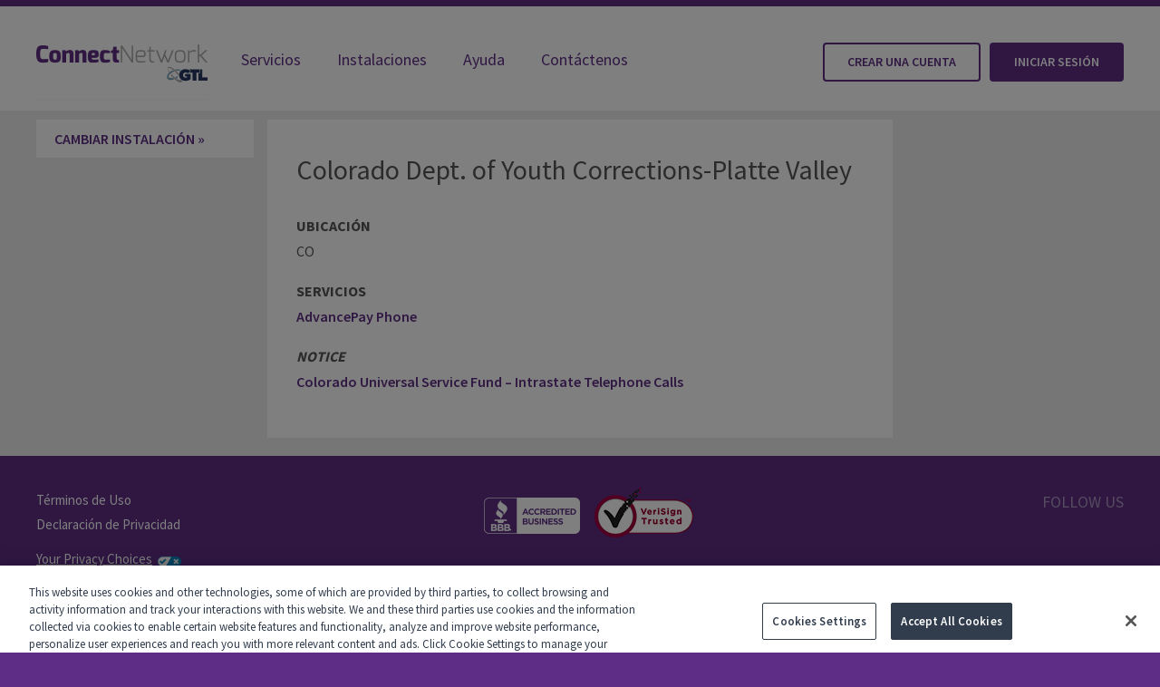

--- FILE ---
content_type: text/html; charset=UTF-8
request_url: https://web.connectnetwork.com/facilities/colorado-dept-of-youth-corrections-platte-valley/?lang=es
body_size: 17808
content:
<!DOCTYPE html>
<!--[if IE 7]> <html class="lt-ie9 lt-ie8" lang="es"> <![endif]-->
<!--[if IE 8]> <html class="lt-ie9"lang="es"> <![endif]-->
<!--[if gt IE 8]><!--> <html lang="es"> <!--<![endif]-->
<head>
    <meta charset="utf-8" />
    <meta name="viewport" content="width=device-width, initial-scale=1"/>
    <meta property="og:image" content="https://web.connectnetwork.com/wp-content/uploads/2017/11/gtl-logo-2017.gif"/>
	<!-- OneTrust Cookies Consent Notice start for connectnetwork.com -->
	<script src="https://cdn.cookielaw.org/scripttemplates/otSDKStub.js" type="1402b3e6e41bb910e3f02945-text/javascript" charset="UTF-8" data-domain-script="019a9d87-0e3b-7660-b3d1-1fa035713a80-test"></script>
	<script type="1402b3e6e41bb910e3f02945-text/javascript">
	function OptanonWrapper() { }
	</script>
	<!-- OneTrust Cookies Consent Notice end for connectnetwork.com -->
    
    <!--[if lt IE 9]>
    <script src="https://web.connectnetwork.com/wp-content/themes/iron-framework-child/js/html5.js"></script>
    <![endif]-->
	<link href='https://fonts.googleapis.com/css?family=Source+Sans+Pro:100,200,400,600,700|Exo+2:100,200,500,600,800' rel='stylesheet' type='text/css'>
	<meta name='robots' content='index, follow, max-image-preview:large, max-snippet:-1, max-video-preview:-1' />
<link rel="alternate" hreflang="es-es" href="https://web.connectnetwork.com/facilities/colorado-dept-of-youth-corrections-platte-valley/?lang=es" />

<!-- Social Warfare v4.5.6 https://warfareplugins.com - BEGINNING OF OUTPUT -->
<style>
	@font-face {
		font-family: "sw-icon-font";
		src:url("https://web.connectnetwork.com/wp-content/plugins/social-warfare/assets/fonts/sw-icon-font.eot?ver=4.5.6");
		src:url("https://web.connectnetwork.com/wp-content/plugins/social-warfare/assets/fonts/sw-icon-font.eot?ver=4.5.6#iefix") format("embedded-opentype"),
		url("https://web.connectnetwork.com/wp-content/plugins/social-warfare/assets/fonts/sw-icon-font.woff?ver=4.5.6") format("woff"),
		url("https://web.connectnetwork.com/wp-content/plugins/social-warfare/assets/fonts/sw-icon-font.ttf?ver=4.5.6") format("truetype"),
		url("https://web.connectnetwork.com/wp-content/plugins/social-warfare/assets/fonts/sw-icon-font.svg?ver=4.5.6#1445203416") format("svg");
		font-weight: normal;
		font-style: normal;
		font-display:block;
	}
</style>
<!-- Social Warfare v4.5.6 https://warfareplugins.com - END OF OUTPUT -->


	<!-- This site is optimized with the Yoast SEO plugin v20.0 - https://yoast.com/wordpress/plugins/seo/ -->
	<title>Colorado Dept. of Youth Corrections-Platte Valley | ConnectNetwork</title>
	<link rel="canonical" href="https://web.connectnetwork.com/facilities/colorado-dept-of-youth-corrections-platte-valley/" />
	<meta property="og:locale" content="es_ES" />
	<meta property="og:type" content="article" />
	<meta property="og:title" content="Colorado Dept. of Youth Corrections-Platte Valley | ConnectNetwork" />
	<meta property="og:url" content="https://web.connectnetwork.com/facilities/colorado-dept-of-youth-corrections-platte-valley/" />
	<meta property="og:site_name" content="ConnectNetwork" />
	<meta property="article:publisher" content="https://www.facebook.com/GTLconnect/" />
	<meta name="twitter:card" content="summary_large_image" />
	<script type="application/ld+json" class="yoast-schema-graph">{"@context":"https://schema.org","@graph":[{"@type":"WebPage","@id":"https://web.connectnetwork.com/facilities/colorado-dept-of-youth-corrections-platte-valley/","url":"https://web.connectnetwork.com/facilities/colorado-dept-of-youth-corrections-platte-valley/","name":"Colorado Dept. of Youth Corrections-Platte Valley | ConnectNetwork","isPartOf":{"@id":"https://web.connectnetwork.com/#website"},"datePublished":"2017-11-08T08:14:03+00:00","dateModified":"2017-11-08T08:14:03+00:00","breadcrumb":{"@id":"https://web.connectnetwork.com/facilities/colorado-dept-of-youth-corrections-platte-valley/#breadcrumb"},"inLanguage":"es","potentialAction":[{"@type":"ReadAction","target":["https://web.connectnetwork.com/facilities/colorado-dept-of-youth-corrections-platte-valley/"]}]},{"@type":"BreadcrumbList","@id":"https://web.connectnetwork.com/facilities/colorado-dept-of-youth-corrections-platte-valley/#breadcrumb","itemListElement":[{"@type":"ListItem","position":1,"name":"Home","item":"https://web.connectnetwork.com/"},{"@type":"ListItem","position":2,"name":"Colorado Dept. of Youth Corrections-Platte Valley"}]},{"@type":"WebSite","@id":"https://web.connectnetwork.com/#website","url":"https://web.connectnetwork.com/","name":"ConnectNetwork","description":"Making it easier than ever to connect with your loved ones.","publisher":{"@id":"https://web.connectnetwork.com/#organization"},"potentialAction":[{"@type":"SearchAction","target":{"@type":"EntryPoint","urlTemplate":"https://web.connectnetwork.com/?s={search_term_string}"},"query-input":"required name=search_term_string"}],"inLanguage":"es"},{"@type":"Organization","@id":"https://web.connectnetwork.com/#organization","name":"ConnectNetwork","url":"https://web.connectnetwork.com/","logo":{"@type":"ImageObject","inLanguage":"es","@id":"https://web.connectnetwork.com/#/schema/logo/image/","url":"https://web.connectnetwork.com/wp-content/uploads/2016/07/logo-png.png","contentUrl":"https://web.connectnetwork.com/wp-content/uploads/2016/07/logo-png.png","width":229,"height":51,"caption":"ConnectNetwork"},"image":{"@id":"https://web.connectnetwork.com/#/schema/logo/image/"},"sameAs":["https://www.facebook.com/GTLconnect/"]}]}</script>
	<!-- / Yoast SEO plugin. -->


<link rel='dns-prefetch' href='//www.google.com' />
<link rel='dns-prefetch' href='//s.w.org' />
<script id="wpp-js" src="https://web.connectnetwork.com/wp-content/plugins/wordpress-popular-posts/assets/js/wpp.min.js?ver=7.3.3" data-sampling="1" data-sampling-rate="100" data-api-url="https://web.connectnetwork.com/wp-json/wordpress-popular-posts" data-post-id="7542" data-token="1b5edb8c06" data-lang="0" data-debug="0" type="1402b3e6e41bb910e3f02945-text/javascript"></script>
<script type="1402b3e6e41bb910e3f02945-text/javascript">
window._wpemojiSettings = {"baseUrl":"https:\/\/s.w.org\/images\/core\/emoji\/14.0.0\/72x72\/","ext":".png","svgUrl":"https:\/\/s.w.org\/images\/core\/emoji\/14.0.0\/svg\/","svgExt":".svg","source":{"concatemoji":"https:\/\/web.connectnetwork.com\/wp-includes\/js\/wp-emoji-release.min.js"}};
/*! This file is auto-generated */
!function(e,a,t){var n,r,o,i=a.createElement("canvas"),p=i.getContext&&i.getContext("2d");function s(e,t){var a=String.fromCharCode,e=(p.clearRect(0,0,i.width,i.height),p.fillText(a.apply(this,e),0,0),i.toDataURL());return p.clearRect(0,0,i.width,i.height),p.fillText(a.apply(this,t),0,0),e===i.toDataURL()}function c(e){var t=a.createElement("script");t.src=e,t.defer=t.type="text/javascript",a.getElementsByTagName("head")[0].appendChild(t)}for(o=Array("flag","emoji"),t.supports={everything:!0,everythingExceptFlag:!0},r=0;r<o.length;r++)t.supports[o[r]]=function(e){if(!p||!p.fillText)return!1;switch(p.textBaseline="top",p.font="600 32px Arial",e){case"flag":return s([127987,65039,8205,9895,65039],[127987,65039,8203,9895,65039])?!1:!s([55356,56826,55356,56819],[55356,56826,8203,55356,56819])&&!s([55356,57332,56128,56423,56128,56418,56128,56421,56128,56430,56128,56423,56128,56447],[55356,57332,8203,56128,56423,8203,56128,56418,8203,56128,56421,8203,56128,56430,8203,56128,56423,8203,56128,56447]);case"emoji":return!s([129777,127995,8205,129778,127999],[129777,127995,8203,129778,127999])}return!1}(o[r]),t.supports.everything=t.supports.everything&&t.supports[o[r]],"flag"!==o[r]&&(t.supports.everythingExceptFlag=t.supports.everythingExceptFlag&&t.supports[o[r]]);t.supports.everythingExceptFlag=t.supports.everythingExceptFlag&&!t.supports.flag,t.DOMReady=!1,t.readyCallback=function(){t.DOMReady=!0},t.supports.everything||(n=function(){t.readyCallback()},a.addEventListener?(a.addEventListener("DOMContentLoaded",n,!1),e.addEventListener("load",n,!1)):(e.attachEvent("onload",n),a.attachEvent("onreadystatechange",function(){"complete"===a.readyState&&t.readyCallback()})),(e=t.source||{}).concatemoji?c(e.concatemoji):e.wpemoji&&e.twemoji&&(c(e.twemoji),c(e.wpemoji)))}(window,document,window._wpemojiSettings);
</script>
<style type="text/css">
img.wp-smiley,
img.emoji {
	display: inline !important;
	border: none !important;
	box-shadow: none !important;
	height: 1em !important;
	width: 1em !important;
	margin: 0 0.07em !important;
	vertical-align: -0.1em !important;
	background: none !important;
	padding: 0 !important;
}
</style>
	<link rel='stylesheet' id='sdm-styles-css'  href='https://web.connectnetwork.com/wp-content/plugins/simple-download-monitor/css/sdm_wp_styles.css' type='text/css' media='all' />
<link rel='stylesheet' id='social-warfare-block-css-css'  href='https://web.connectnetwork.com/wp-content/plugins/social-warfare/assets/js/post-editor/dist/blocks.style.build.css' type='text/css' media='all' />
<link rel='stylesheet' id='wp-block-library-css'  href='https://web.connectnetwork.com/wp-includes/css/dist/block-library/style.min.css' type='text/css' media='all' />
<style id='global-styles-inline-css' type='text/css'>
body{--wp--preset--color--black: #000000;--wp--preset--color--cyan-bluish-gray: #abb8c3;--wp--preset--color--white: #ffffff;--wp--preset--color--pale-pink: #f78da7;--wp--preset--color--vivid-red: #cf2e2e;--wp--preset--color--luminous-vivid-orange: #ff6900;--wp--preset--color--luminous-vivid-amber: #fcb900;--wp--preset--color--light-green-cyan: #7bdcb5;--wp--preset--color--vivid-green-cyan: #00d084;--wp--preset--color--pale-cyan-blue: #8ed1fc;--wp--preset--color--vivid-cyan-blue: #0693e3;--wp--preset--color--vivid-purple: #9b51e0;--wp--preset--gradient--vivid-cyan-blue-to-vivid-purple: linear-gradient(135deg,rgba(6,147,227,1) 0%,rgb(155,81,224) 100%);--wp--preset--gradient--light-green-cyan-to-vivid-green-cyan: linear-gradient(135deg,rgb(122,220,180) 0%,rgb(0,208,130) 100%);--wp--preset--gradient--luminous-vivid-amber-to-luminous-vivid-orange: linear-gradient(135deg,rgba(252,185,0,1) 0%,rgba(255,105,0,1) 100%);--wp--preset--gradient--luminous-vivid-orange-to-vivid-red: linear-gradient(135deg,rgba(255,105,0,1) 0%,rgb(207,46,46) 100%);--wp--preset--gradient--very-light-gray-to-cyan-bluish-gray: linear-gradient(135deg,rgb(238,238,238) 0%,rgb(169,184,195) 100%);--wp--preset--gradient--cool-to-warm-spectrum: linear-gradient(135deg,rgb(74,234,220) 0%,rgb(151,120,209) 20%,rgb(207,42,186) 40%,rgb(238,44,130) 60%,rgb(251,105,98) 80%,rgb(254,248,76) 100%);--wp--preset--gradient--blush-light-purple: linear-gradient(135deg,rgb(255,206,236) 0%,rgb(152,150,240) 100%);--wp--preset--gradient--blush-bordeaux: linear-gradient(135deg,rgb(254,205,165) 0%,rgb(254,45,45) 50%,rgb(107,0,62) 100%);--wp--preset--gradient--luminous-dusk: linear-gradient(135deg,rgb(255,203,112) 0%,rgb(199,81,192) 50%,rgb(65,88,208) 100%);--wp--preset--gradient--pale-ocean: linear-gradient(135deg,rgb(255,245,203) 0%,rgb(182,227,212) 50%,rgb(51,167,181) 100%);--wp--preset--gradient--electric-grass: linear-gradient(135deg,rgb(202,248,128) 0%,rgb(113,206,126) 100%);--wp--preset--gradient--midnight: linear-gradient(135deg,rgb(2,3,129) 0%,rgb(40,116,252) 100%);--wp--preset--duotone--dark-grayscale: url('#wp-duotone-dark-grayscale');--wp--preset--duotone--grayscale: url('#wp-duotone-grayscale');--wp--preset--duotone--purple-yellow: url('#wp-duotone-purple-yellow');--wp--preset--duotone--blue-red: url('#wp-duotone-blue-red');--wp--preset--duotone--midnight: url('#wp-duotone-midnight');--wp--preset--duotone--magenta-yellow: url('#wp-duotone-magenta-yellow');--wp--preset--duotone--purple-green: url('#wp-duotone-purple-green');--wp--preset--duotone--blue-orange: url('#wp-duotone-blue-orange');--wp--preset--font-size--small: 13px;--wp--preset--font-size--medium: 20px;--wp--preset--font-size--large: 36px;--wp--preset--font-size--x-large: 42px;}.has-black-color{color: var(--wp--preset--color--black) !important;}.has-cyan-bluish-gray-color{color: var(--wp--preset--color--cyan-bluish-gray) !important;}.has-white-color{color: var(--wp--preset--color--white) !important;}.has-pale-pink-color{color: var(--wp--preset--color--pale-pink) !important;}.has-vivid-red-color{color: var(--wp--preset--color--vivid-red) !important;}.has-luminous-vivid-orange-color{color: var(--wp--preset--color--luminous-vivid-orange) !important;}.has-luminous-vivid-amber-color{color: var(--wp--preset--color--luminous-vivid-amber) !important;}.has-light-green-cyan-color{color: var(--wp--preset--color--light-green-cyan) !important;}.has-vivid-green-cyan-color{color: var(--wp--preset--color--vivid-green-cyan) !important;}.has-pale-cyan-blue-color{color: var(--wp--preset--color--pale-cyan-blue) !important;}.has-vivid-cyan-blue-color{color: var(--wp--preset--color--vivid-cyan-blue) !important;}.has-vivid-purple-color{color: var(--wp--preset--color--vivid-purple) !important;}.has-black-background-color{background-color: var(--wp--preset--color--black) !important;}.has-cyan-bluish-gray-background-color{background-color: var(--wp--preset--color--cyan-bluish-gray) !important;}.has-white-background-color{background-color: var(--wp--preset--color--white) !important;}.has-pale-pink-background-color{background-color: var(--wp--preset--color--pale-pink) !important;}.has-vivid-red-background-color{background-color: var(--wp--preset--color--vivid-red) !important;}.has-luminous-vivid-orange-background-color{background-color: var(--wp--preset--color--luminous-vivid-orange) !important;}.has-luminous-vivid-amber-background-color{background-color: var(--wp--preset--color--luminous-vivid-amber) !important;}.has-light-green-cyan-background-color{background-color: var(--wp--preset--color--light-green-cyan) !important;}.has-vivid-green-cyan-background-color{background-color: var(--wp--preset--color--vivid-green-cyan) !important;}.has-pale-cyan-blue-background-color{background-color: var(--wp--preset--color--pale-cyan-blue) !important;}.has-vivid-cyan-blue-background-color{background-color: var(--wp--preset--color--vivid-cyan-blue) !important;}.has-vivid-purple-background-color{background-color: var(--wp--preset--color--vivid-purple) !important;}.has-black-border-color{border-color: var(--wp--preset--color--black) !important;}.has-cyan-bluish-gray-border-color{border-color: var(--wp--preset--color--cyan-bluish-gray) !important;}.has-white-border-color{border-color: var(--wp--preset--color--white) !important;}.has-pale-pink-border-color{border-color: var(--wp--preset--color--pale-pink) !important;}.has-vivid-red-border-color{border-color: var(--wp--preset--color--vivid-red) !important;}.has-luminous-vivid-orange-border-color{border-color: var(--wp--preset--color--luminous-vivid-orange) !important;}.has-luminous-vivid-amber-border-color{border-color: var(--wp--preset--color--luminous-vivid-amber) !important;}.has-light-green-cyan-border-color{border-color: var(--wp--preset--color--light-green-cyan) !important;}.has-vivid-green-cyan-border-color{border-color: var(--wp--preset--color--vivid-green-cyan) !important;}.has-pale-cyan-blue-border-color{border-color: var(--wp--preset--color--pale-cyan-blue) !important;}.has-vivid-cyan-blue-border-color{border-color: var(--wp--preset--color--vivid-cyan-blue) !important;}.has-vivid-purple-border-color{border-color: var(--wp--preset--color--vivid-purple) !important;}.has-vivid-cyan-blue-to-vivid-purple-gradient-background{background: var(--wp--preset--gradient--vivid-cyan-blue-to-vivid-purple) !important;}.has-light-green-cyan-to-vivid-green-cyan-gradient-background{background: var(--wp--preset--gradient--light-green-cyan-to-vivid-green-cyan) !important;}.has-luminous-vivid-amber-to-luminous-vivid-orange-gradient-background{background: var(--wp--preset--gradient--luminous-vivid-amber-to-luminous-vivid-orange) !important;}.has-luminous-vivid-orange-to-vivid-red-gradient-background{background: var(--wp--preset--gradient--luminous-vivid-orange-to-vivid-red) !important;}.has-very-light-gray-to-cyan-bluish-gray-gradient-background{background: var(--wp--preset--gradient--very-light-gray-to-cyan-bluish-gray) !important;}.has-cool-to-warm-spectrum-gradient-background{background: var(--wp--preset--gradient--cool-to-warm-spectrum) !important;}.has-blush-light-purple-gradient-background{background: var(--wp--preset--gradient--blush-light-purple) !important;}.has-blush-bordeaux-gradient-background{background: var(--wp--preset--gradient--blush-bordeaux) !important;}.has-luminous-dusk-gradient-background{background: var(--wp--preset--gradient--luminous-dusk) !important;}.has-pale-ocean-gradient-background{background: var(--wp--preset--gradient--pale-ocean) !important;}.has-electric-grass-gradient-background{background: var(--wp--preset--gradient--electric-grass) !important;}.has-midnight-gradient-background{background: var(--wp--preset--gradient--midnight) !important;}.has-small-font-size{font-size: var(--wp--preset--font-size--small) !important;}.has-medium-font-size{font-size: var(--wp--preset--font-size--medium) !important;}.has-large-font-size{font-size: var(--wp--preset--font-size--large) !important;}.has-x-large-font-size{font-size: var(--wp--preset--font-size--x-large) !important;}
</style>
<link rel='stylesheet' id='page-list-style-css'  href='https://web.connectnetwork.com/wp-content/plugins/page-list/css/page-list.css' type='text/css' media='all' />
<link rel='stylesheet' id='wpml-legacy-dropdown-0-css'  href='//web.connectnetwork.com/wp-content/plugins/sitepress-multilingual-cms/templates/language-switchers/legacy-dropdown/style.min.css' type='text/css' media='all' />
<style id='wpml-legacy-dropdown-0-inline-css' type='text/css'>
.wpml-ls-statics-shortcode_actions{background-color:#ffffff;}.wpml-ls-statics-shortcode_actions, .wpml-ls-statics-shortcode_actions .wpml-ls-sub-menu, .wpml-ls-statics-shortcode_actions a {border-color:#cdcdcd;}.wpml-ls-statics-shortcode_actions a {color:#444444;background-color:#ffffff;}.wpml-ls-statics-shortcode_actions a:hover,.wpml-ls-statics-shortcode_actions a:focus {color:#000000;background-color:#eeeeee;}.wpml-ls-statics-shortcode_actions .wpml-ls-current-language>a {color:#444444;background-color:#ffffff;}.wpml-ls-statics-shortcode_actions .wpml-ls-current-language:hover>a, .wpml-ls-statics-shortcode_actions .wpml-ls-current-language>a:focus {color:#000000;background-color:#eeeeee;}
</style>
<link rel='stylesheet' id='wpml-legacy-horizontal-list-0-css'  href='//web.connectnetwork.com/wp-content/plugins/sitepress-multilingual-cms/templates/language-switchers/legacy-list-horizontal/style.min.css' type='text/css' media='all' />
<style id='wpml-legacy-horizontal-list-0-inline-css' type='text/css'>
.wpml-ls-statics-footer{background-color:#ffffff;}.wpml-ls-statics-footer, .wpml-ls-statics-footer .wpml-ls-sub-menu, .wpml-ls-statics-footer a {border-color:#cdcdcd;}.wpml-ls-statics-footer a {color:#444444;background-color:#ffffff;}.wpml-ls-statics-footer a:hover,.wpml-ls-statics-footer a:focus {color:#000000;background-color:#eeeeee;}.wpml-ls-statics-footer .wpml-ls-current-language>a {color:#444444;background-color:#ffffff;}.wpml-ls-statics-footer .wpml-ls-current-language:hover>a, .wpml-ls-statics-footer .wpml-ls-current-language>a:focus {color:#000000;background-color:#eeeeee;}
</style>
<link rel='stylesheet' id='popup-maker-site-css'  href='//web.connectnetwork.com/wp-content/uploads/pum/pum-site-styles.css?generated=1674553111' type='text/css' media='all' />
<link rel='stylesheet' id='pum-avm-site-css'  href='https://web.connectnetwork.com/wp-content/plugins/popup-maker-age-verification-modals/assets/css/popup-maker-age-verification-modals-site.min.css' type='text/css' media='all' />
<link rel='stylesheet' id='social_warfare-css'  href='https://web.connectnetwork.com/wp-content/plugins/social-warfare/assets/css/style.min.css' type='text/css' media='all' />
<link rel='stylesheet' id='wordpress-popular-posts-css-css'  href='https://web.connectnetwork.com/wp-content/plugins/wordpress-popular-posts/assets/css/wpp.css' type='text/css' media='all' />
<link rel='stylesheet' id='site-css'  href='https://web.connectnetwork.com/wp-content/themes/iron-framework-child/site.css?z=780cd5' type='text/css' media='screen' />
<link rel='stylesheet' id='style-css'  href='https://web.connectnetwork.com/wp-content/themes/iron-framework-child/style.css?z=780cd3' type='text/css' media='screen' />
<link rel='stylesheet' id='ubermenu-css'  href='https://web.connectnetwork.com/wp-content/plugins/ubermenu/pro/assets/css/ubermenu.min.css' type='text/css' media='all' />
<link rel='stylesheet' id='ubermenu-font-awesome-css'  href='https://web.connectnetwork.com/wp-content/plugins/ubermenu/assets/css/fontawesome/css/font-awesome.min.css' type='text/css' media='all' />
<script type="1402b3e6e41bb910e3f02945-text/javascript" src='https://web.connectnetwork.com/wp-includes/js/jquery/jquery.min.js' defer='defer' id='jquery-core-js'></script>
<script type="1402b3e6e41bb910e3f02945-text/javascript" src='https://web.connectnetwork.com/wp-includes/js/jquery/jquery-migrate.min.js' defer='defer' id='jquery-migrate-js'></script>
<script type="1402b3e6e41bb910e3f02945-text/javascript" id='sdm-scripts-js-extra'>
/* <![CDATA[ */
var sdm_ajax_script = {"ajaxurl":"https:\/\/web.connectnetwork.com\/wp-admin\/admin-ajax.php"};
/* ]]> */
</script>
<script type="1402b3e6e41bb910e3f02945-text/javascript" src='https://web.connectnetwork.com/wp-content/plugins/simple-download-monitor/js/sdm_wp_scripts.js' defer='defer' id='sdm-scripts-js'></script>
<script type="1402b3e6e41bb910e3f02945-text/javascript" src='//web.connectnetwork.com/wp-content/plugins/sitepress-multilingual-cms/templates/language-switchers/legacy-dropdown/script.min.js' defer='defer' id='wpml-legacy-dropdown-0-js'></script>
<link rel="https://api.w.org/" href="https://web.connectnetwork.com/wp-json/" /><link rel="alternate" type="application/json+oembed" href="https://web.connectnetwork.com/wp-json/oembed/1.0/embed?url=https%3A%2F%2Fweb.connectnetwork.com%2Ffacilities%2Fcolorado-dept-of-youth-corrections-platte-valley%2F%3Flang%3Des" />
<link rel="alternate" type="text/xml+oembed" href="https://web.connectnetwork.com/wp-json/oembed/1.0/embed?url=https%3A%2F%2Fweb.connectnetwork.com%2Ffacilities%2Fcolorado-dept-of-youth-corrections-platte-valley%2F%3Flang%3Des&#038;format=xml" />
<meta name="generator" content="WPML ver:4.5.8 stt:1,4,2;" />
<meta name="cdp-version" content="1.5.0" /><!-- HFCM by 99 Robots - Snippet # 2: Google Tag manager Head -->
<!-- Google Tag Manager -->
<script type="1402b3e6e41bb910e3f02945-text/javascript">(function(w,d,s,l,i){w[l]=w[l]||[];w[l].push({'gtm.start':
new Date().getTime(),event:'gtm.js'});var f=d.getElementsByTagName(s)[0],
j=d.createElement(s),dl=l!='dataLayer'?'&l='+l:'';j.async=true;j.src=
'https://www.googletagmanager.com/gtm.js?id='+i+dl;f.parentNode.insertBefore(j,f);
})(window,document,'script','dataLayer','GTM-PHSSZBJ');</script>
<!-- End Google Tag Manager -->
<!-- /end HFCM by 99 Robots -->
<!-- HFCM by 99 Robots - Snippet # 4: Google Ads -->
<script data-ad-client="ca-pub-8133717363616745" async src="https://pagead2.googlesyndication.com/pagead/js/adsbygoogle.js" type="1402b3e6e41bb910e3f02945-text/javascript"></script>
<!-- /end HFCM by 99 Robots -->
<!-- HFCM by 99 Robots - Snippet # 5: jQuery -->
<script src="https://ajax.googleapis.com/ajax/libs/jquery/3.5.1/jquery.min.js" type="1402b3e6e41bb910e3f02945-text/javascript"></script>
<!-- /end HFCM by 99 Robots -->
<style id="ubermenu-custom-generated-css">
/** UberMenu Custom Menu Styles (Customizer) **/
/* main */
 .ubermenu-main.ubermenu-transition-fade .ubermenu-item .ubermenu-submenu-drop { margin-top:0; }
 .ubermenu-main .ubermenu-item-level-0 > .ubermenu-target { font-size:18px; padding-left:25px; padding-right:25px; }
 .ubermenu.ubermenu-main .ubermenu-item-level-0:hover > .ubermenu-target, .ubermenu-main .ubermenu-item-level-0.ubermenu-active > .ubermenu-target { background-color:#eeeeee; background:-webkit-gradient(linear,left top,left bottom,from(#eeeeee),to(#eeeeee)); background:-webkit-linear-gradient(top,#eeeeee,#eeeeee); background:-moz-linear-gradient(top,#eeeeee,#eeeeee); background:-ms-linear-gradient(top,#eeeeee,#eeeeee); background:-o-linear-gradient(top,#eeeeee,#eeeeee); background:linear-gradient(top,#eeeeee,#eeeeee); }
 .ubermenu-main.ubermenu-sub-indicators .ubermenu-item-level-0.ubermenu-has-submenu-drop > .ubermenu-target:not(.ubermenu-noindicator) { padding-right:40px; }
 .ubermenu-main.ubermenu-sub-indicators .ubermenu-item-level-0.ubermenu-has-submenu-drop > .ubermenu-target.ubermenu-noindicator { padding-right:25px; }
 .ubermenu-main .ubermenu-submenu.ubermenu-submenu-drop { background-color:#eeeeee; }
 .ubermenu-main .ubermenu-item-normal > .ubermenu-target,.ubermenu-main .ubermenu-submenu .ubermenu-target,.ubermenu-main .ubermenu-submenu .ubermenu-nonlink,.ubermenu-main .ubermenu-submenu .ubermenu-widget,.ubermenu-main .ubermenu-submenu .ubermenu-custom-content-padded,.ubermenu-main .ubermenu-submenu .ubermenu-retractor,.ubermenu-main .ubermenu-submenu .ubermenu-colgroup .ubermenu-column,.ubermenu-main .ubermenu-submenu.ubermenu-submenu-type-stack > .ubermenu-item-normal > .ubermenu-target,.ubermenu-main .ubermenu-submenu.ubermenu-submenu-padded { padding:10px 15px; }
 .ubermenu .ubermenu-grid-row { padding-right:10px 15px; }
 .ubermenu .ubermenu-grid-row .ubermenu-target { padding-right:0; }
 .ubermenu-main .ubermenu-submenu .ubermenu-item-header > .ubermenu-target, .ubermenu-main .ubermenu-tab > .ubermenu-target { font-size:18px; text-transform:uppercase; }
 .ubermenu-main .ubermenu-submenu .ubermenu-item-header > .ubermenu-target { color:#ffffff; background-color:#5e2e86; }
 .ubermenu-main .ubermenu-item-normal > .ubermenu-target { color:#5e2e86; font-size:17px; }
 .ubermenu-main .ubermenu-target > .ubermenu-target-description { font-size:13px; }
 .ubermenu-main .ubermenu-target > .ubermenu-target-description, .ubermenu-main .ubermenu-submenu .ubermenu-target > .ubermenu-target-description { color:#616161; }
 .ubermenu-main .ubermenu-submenu .ubermenu-divider > hr { border-top-color:#d0d0d0; }


/** UberMenu Custom Menu Item Styles (Menu Item Settings) **/
/* 5070 */   .ubermenu .ubermenu-active > .ubermenu-submenu.ubermenu-submenu-id-5070, .ubermenu .ubermenu-in-transition > .ubermenu-submenu.ubermenu-submenu-id-5070 { padding:0 0 50px 0; }

/* Status: Loaded from Transient */

</style>            <style id="wpp-loading-animation-styles">@-webkit-keyframes bgslide{from{background-position-x:0}to{background-position-x:-200%}}@keyframes bgslide{from{background-position-x:0}to{background-position-x:-200%}}.wpp-widget-block-placeholder,.wpp-shortcode-placeholder{margin:0 auto;width:60px;height:3px;background:#dd3737;background:linear-gradient(90deg,#dd3737 0%,#571313 10%,#dd3737 100%);background-size:200% auto;border-radius:3px;-webkit-animation:bgslide 1s infinite linear;animation:bgslide 1s infinite linear}</style>
            <meta name="generator" content="Powered by WPBakery Page Builder - drag and drop page builder for WordPress."/>
<link rel="icon" href="https://web.connectnetwork.com/wp-content/uploads/2016/06/cnfavicon.png" sizes="32x32" />
<link rel="icon" href="https://web.connectnetwork.com/wp-content/uploads/2016/06/cnfavicon.png" sizes="192x192" />
<link rel="apple-touch-icon" href="https://web.connectnetwork.com/wp-content/uploads/2016/06/cnfavicon.png" />
<meta name="msapplication-TileImage" content="https://web.connectnetwork.com/wp-content/uploads/2016/06/cnfavicon.png" />
		<style type="text/css" id="wp-custom-css">
			body .gform_wrapper .gform_footer {
	text-align:left !important;
}

#slider_10352 {
    margin-top: -128px;
    margin-bottom: -111px;
}

.owl-dots {
	display:none !important;
	visibility:hidden;
}



@media only screen and (max-width: 768px) {
    #slider_10352 {
        margin-top: -79px;
    }

    #quote_row {
        margin-top: 0;
    }
}

body.postid-2672 div.fac-content > h3 {
	font-size: 20px;
	font-style: italic;
}

.page-id-173 .right-sidebar,
.page-id-173 .main-entry,
.page-id-415 .right-sidebar,
.page-id-415 .main-entry {
	min-height: initial !important;
}

body #ot-sdk-btn.ot-sdk-show-settings {
	    padding: 0;
    border: 0;
    background: transparent;
    text-decoration: underline;
    margin-top: 16px;
    font-size: 15px;
    font-family: 'Source Sans Pro', Arial, Helvetica, sans-serif;
	padding-right: 32px;
	position: relative;
}
body #ot-sdk-btn.ot-sdk-show-settings::after {
	content: "";
    position: absolute;
    width: 26px;
    height: 12px;
    top: 60%;
    transform: translateY(-50%);
    right: 0;
    background-image: url("https://web.connectnetwork.com/wp-content/uploads/2025/11/privacy-tick.png");
    background-size: contain;
    background-repeat: no-repeat;
    background-position: center;
}
body #ot-sdk-btn.ot-sdk-show-settings:hover {
	background: transparent;
}
.ot-pc-logo img {
	opacity: 0;
}
#onetrust-pc-sdk .ot-pc-logo {
	    background-image: url(https://web.connectnetwork.com/wp-content/uploads/2017/11/gtl-logo-2017.gif);
}
		</style>
		<noscript><style> .wpb_animate_when_almost_visible { opacity: 1; }</style></noscript>	<style>
@media handheld, only screen and (max-width: 414px) {
header .site-cta {
	clear: both;
	float: none;	
}
}
</style>
<meta name="apple-itunes-app" content="app-id=945415587">


<!-- Google Analytics -->
<script type="1402b3e6e41bb910e3f02945-text/javascript">
  (function(i,s,o,g,r,a,m){i['GoogleAnalyticsObject']=r;i[r]=i[r]||function(){
  (i[r].q=i[r].q||[]).push(arguments)},i[r].l=1*new Date();a=s.createElement(o),
  m=s.getElementsByTagName(o)[0];a.async=1;a.src=g;m.parentNode.insertBefore(a,m)
  })(window,document,'script','https://www.google-analytics.com/analytics.js','ga');
  ga('create', 'UA-9788052-9', 'auto');
    ga('send', 'pageview');

</script>
	
<!-- Global site tag (gtag.js) - Google Analytics -->
<script async src="https://www.googletagmanager.com/gtag/js?id=G-ENEC2GG18H" type="1402b3e6e41bb910e3f02945-text/javascript"></script>
<script type="1402b3e6e41bb910e3f02945-text/javascript">
  window.dataLayer = window.dataLayer || [];
  function gtag(){dataLayer.push(arguments);}
  gtag('js', new Date());

  gtag('config', 'G-ENEC2GG18H');
</script>

	<script type="1402b3e6e41bb910e3f02945-text/javascript">
		function ageCalculator(birthdate) {
			var userinput = birthdate ?? null;
			if (!userinput) {
				return 0;
			}
			
			var dob = new Date(userinput);
			if(userinput==null || userinput=='') {
			  return false; 
			} else {
				var month_diff = Date.now() - dob.getTime();
				var age_dt = new Date(month_diff); 
				var year = age_dt.getUTCFullYear();
				var age = Math.abs(year - 1970);
				return age;
			}
		}
			
		$(document).ready(function() {
			$('button.age-enter').on('click', function(event) {
				var birthdate = $('input[name="birthdate"]').val();
				var age = ageCalculator(birthdate);
				if (age >= 18) {
					setCookie('pum-8724', true);
				} else {
					console.log('in valid age' + age);
				}
			});
		});
	</script>
	


</head>
<!-- End Google Analytics -->
<body class="facilities-template-default single single-facilities postid-7542 right-sidebar-active left-sidebar-active  wpb-js-composer js-comp-ver-6.10.0 vc_responsive">
	<div id="fb-root"></div>
<script type="1402b3e6e41bb910e3f02945-text/javascript">(function(d, s, id) {
  var js, fjs = d.getElementsByTagName(s)[0];
  if (d.getElementById(id)) return;
  js = d.createElement(s); js.id = id;
  js.src = "//connect.facebook.net/en_US/sdk.js#xfbml=1&version=v2.5";
  fjs.parentNode.insertBefore(js, fjs);
}(document, 'script', 'facebook-jssdk'));</script>
	<div class="sticky-header-height"></div>
	<header class="row">
		<div class="container cf">
			<div class="site-logo-wrapper">
				<div class="logo">
<a href="https://web.connectnetwork.com/?lang=es">
<img class="no-mobile"
height="103" 
width="189" 
src="https://web.connectnetwork.com/wp-content/uploads/2019/09/gtl-logo-2017.gif" alt="ConnectNetwork" 
/>
<img class="mobile-only" width="189" height="42" src="https://web.connectnetwork.com/wp-content/themes/iron-framework-child/images/gtl-logo-2017-mobile.gif" alt="ConnectNetwork" />
</a>
</div>				<div class="mobile-btn 1969"></div>
			</div>
			<nav class="main-menu-wrapper">
								<ul id="menu-main-nav-spanish" class="main-menu cf"><li id="menu-item-8481" class="menu-item menu-item-type-custom menu-item-object-custom menu-item-has-children menu-item-8481"><a href="#"><span class="mtitle">Servicios</span></a>
<span class="gtl-mega-menu"><ul class="sub-menu container cf">
	<li id="menu-item-8482" class="menu-item menu-item-type-custom menu-item-object-custom menu-item-has-children menu-item-8482"><a href="#"><span class="mtitle">Teléfonos</span></a>
	<span class="gtl-mega-menu"><ul class="sub-menu container cf">
		<li id="menu-item-8483" class="menu-item menu-item-type-post_type menu-item-object-page menu-item-8483"><a href="https://web.connectnetwork.com/advancepay/?lang=es"><span class="mtitle">AdvancePay</span></a></li>
		<li id="menu-item-8484" class="menu-item menu-item-type-post_type menu-item-object-page menu-item-8484"><a href="https://web.connectnetwork.com/debito-pin/?lang=es"><span class="mtitle">Débito PIN</span></a></li>
	</ul></span>
</li>
	<li id="menu-item-8485" class="menu-item menu-item-type-post_type menu-item-object-page menu-item-has-children menu-item-8485"><a href="https://web.connectnetwork.com/pagos-y-ayuda/?lang=es"><span class="mtitle">Pagos y Apoyo</span></a>
	<span class="gtl-mega-menu"><ul class="sub-menu container cf">
		<li id="menu-item-8487" class="menu-item menu-item-type-post_type menu-item-object-page menu-item-8487"><a href="https://web.connectnetwork.com/pagos-y-ayuda/debit-link/?lang=es"><span class="mtitle">Debit Link</span></a></li>
		<li id="menu-item-8486" class="menu-item menu-item-type-post_type menu-item-object-page menu-item-8486"><a href="https://web.connectnetwork.com/pagos-y-ayuda/fondo-fiduciario/?lang=es"><span class="mtitle">Fondo Fiduciario</span></a></li>
	</ul></span>
</li>
</ul></span>
</li>
<li id="menu-item-8489" class="menu-item menu-item-type-post_type menu-item-object-page menu-item-8489"><a href="https://web.connectnetwork.com/instalaciones/?lang=es"><span class="mtitle">Instalaciones</span></a></li>
<li id="menu-item-8490" class="menu-item menu-item-type-post_type menu-item-object-page menu-item-8490"><a href="https://web.connectnetwork.com/ayuda/?lang=es"><span class="mtitle">Ayuda</span></a></li>
<li id="menu-item-8488" class="menu-item menu-item-type-post_type menu-item-object-page menu-item-8488"><a href="https://web.connectnetwork.com/contactenos/?lang=es"><span class="mtitle">Contáctenos</span></a></li>
</ul>			</nav>
			<nav class="site-cta">
				<ul class="cf gtl-logged-out">
					<li><a class="gtl-button c2" href="https://sso.gtlconnect.com/users/sign_up?target=connect%20network&locale=es&redirect_uri=https%3A%2F%2Fsso.gtlconnect.com%2Foauth%2Fauthorize%3Fclient_id%3Ddd6e0d17aed9d530d962735342cd1f791843a8b3e991ee160aef3838bd21adde%26locale%3Den%26redirect_uri%3Dhttps%253A%252F%252Fwww.connectnetwork.com%252Fwebapp%26response_type%3Dcode%26state_value%3D%5BB%401538462%26locale%3Des">Crear una Cuenta</a></li>
					<li><a class="gtl-button" href="https://sso.gtlconnect.com/oauth/authorize?client_id=dd6e0d17aed9d530d962735342cd1f791843a8b3e991ee160aef3838bd21adde&locale=es&redirect_uri=https%3A%2F%2Fwww.connectnetwork.com%2Fwebapp&response_type=code&state_value=%5BB%40192e0d82&locale=es">Iniciar Sesión</a></li>
				</ul>
			</nav>
		</div>
	</header>
<section id="interior" class="row">
    <div class="container cf">
                <div class="max-height">
            
			<section class="left-sidebar fifth ">
				<div class="fac-select widget">
					<p style="margin: 0;">
						<a href="javascript:void(0)" id="unhide-facility-switcher">CAMBIAR INSTALACIÓN &raquo;</a>
					</p>
					<div id="facility-switcher">
						<p>
							<strong>Seleccione su estado e instalación a continuación:</strong>
						</p>
						<!-- <pre>Array
(
    [0] => TX
    [1] => FL
    [2] => GA
    [3] => OK
    [4] => IN
    [5] => WA
    [6] => TN
    [7] => CA
    [8] => KS
    [9] => KY
    [10] => LA
    [11] => NV
    [12] => MI
    [13] => AL
    [14] => MS
    [15] => AZ  
    [16] => 
    [17] => NM
    [18] => NJ
    [19] => AZ
    [20] => TN 
    [21] => TX 
    [22] => CO
    [23] => NC
    [24] => PA
    [25] => WV
    [26] => SC
    [27] => ME
    [28] => IL
    [29] => VA
    [30] => WI
    [31] => OR
    [32] => MD
    [33] => UT
    [34] => NY
    [35] => OH
    [36] => MA
    [37] => NH
    [38] => NE
    [39] => MN
    [40] => WY
    [41] => SD
    [42] => PR
    [43] => MO
    [44] => HI
    [45] => CT
    [46] => AR
    [47] => DC
    [48] => VT
    [49] => IA
    [50] => RI
    [51] => DE
)
</pre> --><form id="facilities-search" method="POST" action="https://web.connectnetwork.com/facilities/colorado-dept-of-youth-corrections-platte-valley/?lang=es&show=fac-menu"><select onchange="if (!window.__cfRLUnblockHandlers) return false; document.getElementById('spinner').style.display='block'; this.form.submit()" name="state" data-cf-modified-1402b3e6e41bb910e3f02945-=""><option>Seleccione un Estado</option><option  value="AL">Alabama</option><option  value="AZ">Arizona</option><option  value="AR">Arkansas</option><option  value="CA">California</option><option  value="CO">Colorado</option><option  value="CT">Connecticut</option><option  value="DE">Delaware</option><option  value="DC">District Of Columbia</option><option  value="FL">Florida</option><option  value="GA">Georgia</option><option  value="HI">Hawaii</option><option  value="ID">Idaho</option><option  value="IL">Illinois</option><option  value="IN">Indiana</option><option  value="IA">Iowa</option><option  value="KS">Kansas</option><option  value="KY">Kentucky</option><option  value="LA">Louisiana</option><option  value="ME">Maine</option><option  value="MD">Maryland</option><option  value="MA">Massachusetts</option><option  value="MI">Michigan</option><option  value="MN">Minnesota</option><option  value="MS">Mississippi</option><option  value="MO">Missouri</option><option  value="MT">Montana</option><option  value="NE">Nebraska</option><option  value="NV">Nevada</option><option  value="NH">New Hampshire</option><option  value="NJ">New Jersey</option><option  value="NM">New Mexico</option><option  value="NY">New York</option><option  value="NC">North Carolina</option><option  value="ND">North Dakota</option><option  value="OH">Ohio</option><option  value="OK">Oklahoma</option><option  value="ON">Ontario</option><option  value="OR">Oregon</option><option  value="PA">Pennsylvania</option><option  value="PR">Puerto Rico</option><option  value="RI">Rhode Island</option><option  value="SC">South Carolina</option><option  value="SD">South Dakota</option><option  value="TN">Tennessee</option><option  value="TX">Texas</option><option  value="UT">Utah</option><option  value="VT">Vermont</option><option  value="VA">Virginia</option><option  value="WA">Washington</option><option  value="WV">West Virginia</option><option  value="WI">Wisconsin</option><option  value="WY">Wyoming</option></select><br/><select onchange="if (!window.__cfRLUnblockHandlers) return false; document.getElementById('spinner').style.display='block'; ga('send', 'event', { eventCategory: 'facility picker', eventAction: 'submit', eventLabel: 'facility page facility picker', transport: 'beacon'}); document.location.href=this.options[this.selectedIndex].value" data-cf-modified-1402b3e6e41bb910e3f02945-=""><option>Seleccione una Instalación</option><option  value="https://web.connectnetwork.com/facilities/stone-county-ms/?lang=es">Stone County MS</option></select><div id="spinner" class="spinner" style="display: none;"></div></form>					</div>
				</div>
							</section>
			
            <div class="main-entry cf three-fifth">
								<div class="entry-box">
					<div class="gtl-fac-map">
						<img class="fac-map" width="616" height="354" src="https://web.connectnetwork.com/wp-content/themes/iron-framework-child/images/fac-map.gif" alt="" />
						<div class="fac-content active">
                            
                        							
							<h1 style="padding-top: 5px; margin-top: 0">Colorado Dept. of Youth Corrections-Platte Valley<span class="test"></span></h1>							
							
                            <p id="location-container">
								<strong>UBICACIÓN</strong><br />CO </p>							
                            
                        							<!--<p>
								<strong>PHONE</strong><br />
															</p>-->
							<p id="services-container">
								<strong>SERVICIOS</strong><br />
                                <a href="">AdvancePay Phone</a><br />	<div class="swp-content-locator"></div>							</p>
							<!--<p>
								<strong>RATES AND FEES</strong><br />
								<a href="#">Calling Rates</a><br />
								<a href="#">Messaging Rates</a>
							</p>-->
							<p>
								<p><strong><i>NOTICE</i></strong><br />
<a href="/co-universal-service-fund">Colorado Universal Service Fund – Intrastate Telephone Calls</a></p>
															</p>
							
							
							<div class="facilities-list"></div>
							
						</div>
					</div>
                	
                	
                	
                	
                        
                	
				</div>
            </div>
            <section class="right-sidebar fifth ">
		</section>
        </div>
            </div>
</section>
<style>
#unhide-facility-switcher { font-weight: 600;}
#facility-switcher { display: none; }
</style>
<script type="1402b3e6e41bb910e3f02945-text/javascript">
var showTheForm = function(){
		jQuery('#unhide-facility-switcher').hide();
		jQuery('#facility-switcher').slideDown();

	};
jQuery(document).ready(function(){
	jQuery('#unhide-facility-switcher').on('click', showTheForm);
});
</script>
	<nav class="site-cta footer-login mobile-only">
		<ul class="cf gtl-logged-in" style="display: none">
	        <li>
	        <a class="gtl-button c2" href="https://www.connectnetwork.com/webapp/jsps/cn/dashboard/dashboard.cn">My Account</a>	
	        </li>
			<li><a class="gtl-button" href="https://www.connectnetwork.com/webapp?action=logout">Sign Out</a></li>
		</ul>
		<ul class="cf gtl-logged-out" style="">
			<li><a class="gtl-button c2" href="https://sso.gtlconnect.com/users/sign_up?target=connect%20network&locale=en&redirect_uri=https%3A%2F%2Fsso.gtlconnect.com%2Foauth%2Fauthorize%3Fclient_id%3Ddd6e0d17aed9d530d962735342cd1f791843a8b3e991ee160aef3838bd21adde%26locale%3Den%26redirect_uri%3Dhttps%253A%252F%252Fwww.connectnetwork.com%252Fwebapp%252FUSSOServlet%26response_type%3Dcode%26state_value%3D%5BB%409bbacc0%26locale%3Den">Create Account</a></li>
			<li><a class="gtl-button" href="https://sso.gtlconnect.com/oauth/authorize?client_id=dd6e0d17aed9d530d962735342cd1f791843a8b3e991ee160aef3838bd21adde&locale=en&redirect_uri=https%3A%2F%2Fwww.connectnetwork.com%2Fwebapp%2FUSSOServlet&response_type=code&state_value=%5BB%4076c9752&locale=en">Sign In</a></li>
		</ul>
	</nav>
	
	<footer class="row">
		<div class="container cf">
			<nav class="footer-menu-wrapper footer-col">
				<ul id="menu-footer-menu" class="footer-menu cf"><li id="menu-item-8470" class="menu-item menu-item-type-post_type menu-item-object-page menu-item-8470"><a href="https://web.connectnetwork.com/terms-of-use/?lang=es">Términos de Uso</a></li>
<li id="menu-item-8473" class="menu-item menu-item-type-post_type menu-item-object-page menu-item-8473"><a href="https://web.connectnetwork.com/privacy-policy/?lang=es">Declaración de Privacidad</a></li>
</ul>				<!-- OneTrust cookies settings button start -->
				<button id="ot-sdk-btn" class="ot-sdk-show-settings">Your Privacy Choices</button>
				<!-- OneTrust cookies settings button end -->
				<p style="color: #fff;"><strong>© 2026</strong></p>
							</nav>
            <div class="copyright footer-col">
				<p class="e_logos">
					<a href="http://www.bbb.org/washington-dc-eastern-pa/business-reviews/telephone-communications/global-tel-link-corporation-in-reston-va-132001633/#bbbonlineclick" target="_blank" rel="nofollow" id="bbb"><img width="106" height="40" src="https://web.connectnetwork.com/wp-content/themes/iron-framework-child/images/bbb-f1.gif" style="border: 0;" alt="Global Tel* Link Corporation BBB Business Review" /></a>
					<img width="109" height="55" src="https://web.connectnetwork.com/wp-content/themes/iron-framework-child/images/verisign-f1.gif" alt="VeriSign Trusted" />
				</p>
				<p class="footer-copy">&copy; 2014-2026 GTL. All Rights Reserved</p>
				<p class="footer-view-d">View Disclaimer</p>
				<p class="footer-disclaimer">Deposits to an inmate's trust account, as well as probation, community corrections, and background check payments are provided by TouchPay Holdings, LLC d/b/a GTL Financial Services, which is also the owner and manager of this website. TouchPay Holdings, LLC d/b/a GTL Financial Services is wholly owned by Global Tel*Link Corporation d/b/a ViaPath Technologies. All transactions conducted at ConnectNetwork.com to make deposits to collect call accounts, PIN debit deposits and Debit Link deposits are provided by GTL Enhanced Services LLC, which is wholly owned by Global Tel*Link Corporation d/b/a ViaPath Technologies.<br/>(NMLS #967396)</p>

				<center><a href="/co-universal-service-fund" class="colorado-universal-service-fund">Colorado Universal Service Fund – Intrastate Telephone Calls</a></center>
			</div>
			<div class="site-sm-col footer-col">
				<p>FOLLOW US</p>
							</div>
		</div>
	</footer>
	<script type="1402b3e6e41bb910e3f02945-text/javascript">
	function append_links(qs) {
	var $allPageLinks = jQuery('a');
        $allPageLinks.each(function(){
            var $thisLink = jQuery(this);
            var $thisHref = $thisLink.attr('href');
            /**** CHECK FOR A PRE-EXISTING QUERY STRING ON THE LINK ***/
            if ($thisHref.indexOf('?') != -1) {
                var $thisNewQueryString = qs.replace('?', '&');
                $thisLink.attr('href', $thisHref + $thisNewQueryString);
            }
            /**** CHECK FOR A HASH ON THE LINK ***/
            else if ($thisHref.indexOf('#') != -1) {
                var $qsPlusHash = $thisHref.replace('#', qs + '#');
                $thisLink.attr('href', $qsPlusHash);
            }
            /**** IF NOT, JUST CONCATENATE THE QUERY STRING TO THE END OF THE LINK ****/
            else {
                $thisLink.attr('href', $thisHref + qs);
            }
        });
}
    
/* Removed this function for troubleshooting    
function campaign_chain() {
    //if (window.console) { console.log(window.location.search); }
    var $thisQueryString = window.location.search;
    if ($thisQueryString.indexOf('utm_campaign') != -1) {
        append_links($thisQueryString)
    }
    }*/
jQuery(document).ready(function(){
        	// Removed for troubleshooting campaign_chain();
        function handleOutboundLinkClicks(event) {
		var thisTarget = jQuery(event.target);
		var thisHref = thisTarget.attr('href');
		if (thisHref != undefined) {
			event.preventDefault();
		}
		else {
			event.stopPropagation();
			thisHref = thisTarget.parents('[href]').attr('href');
		}
		var theLabel = thisHref;
		var dataTrackVal = thisTarget.attr('data-track');
		var idVal = thisTarget.attr('id');
		if (dataTrackVal != undefined) {
			theLabel = dataTrackVal;
		}
		else if (idVal != undefined) {
			theLabel = idVal;
		}
		if (window.console) { console.log('thisHref: ' + thisHref); }
  		ga('send', 'event', {
   		eventCategory: 'Outbound Link',
   		eventAction: 'click',
   		eventLabel: theLabel,
   		transport: 'beacon',
   		'hitCallback': onward(thisHref)
  		});
  		setTimeout(function(){onward(thisHref)}, 2000);
		var alreadyCalled = false;
		function onward(theHref) {
  			if (alreadyCalled) return;
  			alreadyCalled = true;
  			if (theHref.indexOf('/') == 0) {
  				// ACCOMODATION FOR RELATIVE LINKS
  				theHref = window.location.protocol + '//' + window.location.hostname + theHref;
  			}
  			location.href=theHref; 
		}
	}
	jQuery('.outbound-click').on('click',handleOutboundLinkClicks);
});
</script>
	<!-- HFCM by 99 Robots - Snippet # 1: Adroll -->
<script type="1402b3e6e41bb910e3f02945-text/javascript">
    adroll_adv_id = "MJOZBFD2DFHR3INX5EAT5I";
    adroll_pix_id = "3FU42HX7QJAQJLBFPBKGGU";

    (function () {
        var _onload = function(){
            if (document.readyState && !/loaded|complete/.test(document.readyState)){setTimeout(_onload, 10);return}
            if (!window.__adroll_loaded){__adroll_loaded=true;setTimeout(_onload, 50);return}
            var scr = document.createElement("script");
            var host = (("https:%22 == document.location.protocol) ? "https://s.adroll.com" : "http://a.adroll.com");
            scr.setAttribute('async', 'true');
            scr.type = "text/javascript";
            scr.src = host + "/j/roundtrip.js";
            ((document.getElementsByTagName('head') || [null])[0] ||
                document.getElementsByTagName('script')[0].parentNode).appendChild(scr);
        };
        if (window.addEventListener) {window.addEventListener('load', _onload, false);}
        else {window.attachEvent('onload', _onload)}
    }());
</script>
<!-- /end HFCM by 99 Robots -->
<!-- HFCM by 99 Robots - Snippet # 3: Google Tag Manager Body -->
<!-- Google Tag Manager (noscript) -->
<noscript><iframe src="https://www.googletagmanager.com/ns.html?id=GTM-PHSSZBJ"
height="0" width="0" style="display:none;visibility:hidden"></iframe></noscript>
<!-- End Google Tag Manager (noscript) -->
<!-- /end HFCM by 99 Robots -->
<div id="pum-10660" class="pum pum-overlay pum-theme-8718 pum-theme-default-theme popmake-overlay click_open" data-popmake="{&quot;id&quot;:10660,&quot;slug&quot;:&quot;browser-not-supported&quot;,&quot;theme_id&quot;:8718,&quot;cookies&quot;:[],&quot;triggers&quot;:[{&quot;type&quot;:&quot;click_open&quot;,&quot;settings&quot;:{&quot;extra_selectors&quot;:&quot;&quot;,&quot;cookie_name&quot;:null}}],&quot;mobile_disabled&quot;:null,&quot;tablet_disabled&quot;:null,&quot;meta&quot;:{&quot;display&quot;:{&quot;stackable&quot;:false,&quot;overlay_disabled&quot;:false,&quot;scrollable_content&quot;:false,&quot;disable_reposition&quot;:false,&quot;size&quot;:&quot;medium&quot;,&quot;responsive_min_width&quot;:&quot;0%&quot;,&quot;responsive_min_width_unit&quot;:false,&quot;responsive_max_width&quot;:&quot;100%&quot;,&quot;responsive_max_width_unit&quot;:false,&quot;custom_width&quot;:&quot;640px&quot;,&quot;custom_width_unit&quot;:false,&quot;custom_height&quot;:&quot;380px&quot;,&quot;custom_height_unit&quot;:false,&quot;custom_height_auto&quot;:false,&quot;location&quot;:&quot;center&quot;,&quot;position_from_trigger&quot;:false,&quot;position_top&quot;:&quot;100&quot;,&quot;position_left&quot;:&quot;0&quot;,&quot;position_bottom&quot;:&quot;0&quot;,&quot;position_right&quot;:&quot;0&quot;,&quot;position_fixed&quot;:false,&quot;animation_type&quot;:&quot;fade&quot;,&quot;animation_speed&quot;:&quot;350&quot;,&quot;animation_origin&quot;:&quot;center top&quot;,&quot;overlay_zindex&quot;:false,&quot;zindex&quot;:&quot;1999999999&quot;},&quot;close&quot;:{&quot;text&quot;:&quot;Continue&quot;,&quot;button_delay&quot;:&quot;0&quot;,&quot;overlay_click&quot;:false,&quot;esc_press&quot;:false,&quot;f4_press&quot;:false},&quot;click_open&quot;:[]}}" role="dialog" aria-hidden="true" 
								   	aria-labelledby="pum_popup_title_10660">

	<div id="popmake-10660" class="pum-container popmake theme-8718 pum-responsive pum-responsive-medium responsive size-medium">

				

							<div id="pum_popup_title_10660" class="pum-title popmake-title">
				Your browser is no longer supported.			</div>
		

		

				<div class="pum-content popmake-content" tabindex="0">
			<p>To get the best experience, you&#8217;ll need to upgrade to a newer browser.</p>
		</div>


				

							<button type="button" class="pum-close popmake-close" aria-label="Cerrar">
			Continue			</button>
		
	</div>

</div>
<div id="pum-8724" class="pum pum-overlay pum-theme-8718 pum-theme-default-theme popmake-overlay click_open" data-popmake="{&quot;id&quot;:8724,&quot;slug&quot;:&quot;age-gate-test&quot;,&quot;theme_id&quot;:8718,&quot;cookies&quot;:[{&quot;event&quot;:&quot;age_verified&quot;,&quot;settings&quot;:{&quot;name&quot;:&quot;pum-8724&quot;,&quot;key&quot;:&quot;&quot;,&quot;session&quot;:true,&quot;path&quot;:true,&quot;time&quot;:&quot;1 month&quot;}}],&quot;triggers&quot;:[{&quot;type&quot;:&quot;click_open&quot;,&quot;settings&quot;:{&quot;cookie_name&quot;:[&quot;pum-8724&quot;],&quot;extra_selectors&quot;:&quot;nav.site-cta&quot;}}],&quot;mobile_disabled&quot;:null,&quot;tablet_disabled&quot;:null,&quot;meta&quot;:{&quot;display&quot;:{&quot;stackable&quot;:false,&quot;overlay_disabled&quot;:false,&quot;scrollable_content&quot;:false,&quot;disable_reposition&quot;:false,&quot;size&quot;:&quot;medium&quot;,&quot;responsive_min_width&quot;:&quot;0%&quot;,&quot;responsive_min_width_unit&quot;:false,&quot;responsive_max_width&quot;:&quot;100%&quot;,&quot;responsive_max_width_unit&quot;:false,&quot;custom_width&quot;:&quot;640px&quot;,&quot;custom_width_unit&quot;:false,&quot;custom_height&quot;:&quot;380px&quot;,&quot;custom_height_unit&quot;:false,&quot;custom_height_auto&quot;:false,&quot;location&quot;:&quot;center top&quot;,&quot;position_from_trigger&quot;:false,&quot;position_top&quot;:&quot;100&quot;,&quot;position_left&quot;:&quot;0&quot;,&quot;position_bottom&quot;:&quot;0&quot;,&quot;position_right&quot;:&quot;0&quot;,&quot;position_fixed&quot;:false,&quot;animation_type&quot;:&quot;fade&quot;,&quot;animation_speed&quot;:&quot;350&quot;,&quot;animation_origin&quot;:&quot;center top&quot;,&quot;overlay_zindex&quot;:false,&quot;zindex&quot;:&quot;1999999999&quot;},&quot;close&quot;:{&quot;text&quot;:&quot;&quot;,&quot;button_delay&quot;:&quot;0&quot;,&quot;overlay_click&quot;:false,&quot;esc_press&quot;:false,&quot;f4_press&quot;:false},&quot;click_open&quot;:[]}}" role="dialog" aria-hidden="true" 
								   >

	<div id="popmake-8724" class="pum-container popmake theme-8718 pum-responsive pum-responsive-medium responsive size-medium">

				

				

		

				<div class="pum-content popmake-content" tabindex="0">
			<p style="text-align: center;"><img loading="lazy" class="size-full wp-image-7154 aligncenter" src="https://web.connectnetwork.com/wp-content/uploads/2019/09/gtl-logo-2017.gif" alt="ConnectNetwork" width="189" height="103" /></p>
<p style="text-align: center;">Terms of Use governing use of ConnectNetwork services state that all services are intended to be used by persons over the age of 18.</p>
<p style="text-align: center;">To continue, please enter your date of birth to confirm you are over the age of 18.</p>

		<div class="pum-age-form popmake-age-form align-center layout-standard" data-type="birthdate" data-exiturl="" data-requiredage="18" data-lockout=""><div class="pum-age-form-fields">
			<div class="pum-date-input">
			<div class="pum-field pum-field-date pum-field-birthdate">
									<label for="pum_avm_age_birthdate_955542">Please enter your birth date.</label>
								<input type="date" name="birthdate" id="pum_avm_age_birthdate_955542" required/>
			</div>
		</div>
	
	<div class="pum-date-input-fallback">
		<div class="pum-field pum-field-select pum-field-age_month age-month">
							<label for="pum_avm_age_month_955542">Mes</label>
						<select id="pum_avm_age_month_955542" name="birth_month" class='age-verify-month' required>
									<option value='1'>1</option>
									<option value='2'>2</option>
									<option value='3'>3</option>
									<option value='4'>4</option>
									<option value='5'>5</option>
									<option value='6'>6</option>
									<option value='7'>7</option>
									<option value='8'>8</option>
									<option value='9'>9</option>
									<option value='10'>10</option>
									<option value='11'>11</option>
									<option value='12'>12</option>
							</select>
		</div>

		<div class="pum-field pum-field-select pum-field-age_day age-day">
							<label for="pum_avm_age_day_955542">Día</label>
						<select id="pum_avm_age_day_955542" name="birth_day" class='age-verify-day' required>
									<option value='1'>1</option>
									<option value='2'>2</option>
									<option value='3'>3</option>
									<option value='4'>4</option>
									<option value='5'>5</option>
									<option value='6'>6</option>
									<option value='7'>7</option>
									<option value='8'>8</option>
									<option value='9'>9</option>
									<option value='10'>10</option>
									<option value='11'>11</option>
									<option value='12'>12</option>
									<option value='13'>13</option>
									<option value='14'>14</option>
									<option value='15'>15</option>
									<option value='16'>16</option>
									<option value='17'>17</option>
									<option value='18'>18</option>
									<option value='19'>19</option>
									<option value='20'>20</option>
									<option value='21'>21</option>
									<option value='22'>22</option>
									<option value='23'>23</option>
									<option value='24'>24</option>
									<option value='25'>25</option>
									<option value='26'>26</option>
									<option value='27'>27</option>
									<option value='28'>28</option>
									<option value='29'>29</option>
									<option value='30'>30</option>
									<option value='31'>31</option>
							</select>
		</div>

		<div class="pum-field pum-field-select pum-field-age_year age-year">
							<label for="pum_avm_age_year_955542">Año</label>
						<select id="pum_avm_age_year_955542" name="birth_year" class='age-verify-year' required>					<option value='1901' >1901</option>
									<option value='1902' >1902</option>
									<option value='1903' >1903</option>
									<option value='1904' >1904</option>
									<option value='1905' >1905</option>
									<option value='1906' >1906</option>
									<option value='1907' >1907</option>
									<option value='1908' >1908</option>
									<option value='1909' >1909</option>
									<option value='1910' >1910</option>
									<option value='1911' >1911</option>
									<option value='1912' >1912</option>
									<option value='1913' >1913</option>
									<option value='1914' >1914</option>
									<option value='1915' >1915</option>
									<option value='1916' >1916</option>
									<option value='1917' >1917</option>
									<option value='1918' >1918</option>
									<option value='1919' >1919</option>
									<option value='1920' >1920</option>
									<option value='1921' >1921</option>
									<option value='1922' >1922</option>
									<option value='1923' >1923</option>
									<option value='1924' >1924</option>
									<option value='1925' >1925</option>
									<option value='1926' >1926</option>
									<option value='1927' >1927</option>
									<option value='1928' >1928</option>
									<option value='1929' >1929</option>
									<option value='1930' >1930</option>
									<option value='1931' >1931</option>
									<option value='1932' >1932</option>
									<option value='1933' >1933</option>
									<option value='1934' >1934</option>
									<option value='1935' >1935</option>
									<option value='1936' >1936</option>
									<option value='1937' >1937</option>
									<option value='1938' >1938</option>
									<option value='1939' >1939</option>
									<option value='1940' >1940</option>
									<option value='1941' >1941</option>
									<option value='1942' >1942</option>
									<option value='1943' >1943</option>
									<option value='1944' >1944</option>
									<option value='1945' >1945</option>
									<option value='1946' >1946</option>
									<option value='1947' >1947</option>
									<option value='1948' >1948</option>
									<option value='1949' >1949</option>
									<option value='1950' >1950</option>
									<option value='1951' >1951</option>
									<option value='1952' >1952</option>
									<option value='1953' >1953</option>
									<option value='1954' >1954</option>
									<option value='1955' >1955</option>
									<option value='1956' >1956</option>
									<option value='1957' >1957</option>
									<option value='1958' >1958</option>
									<option value='1959' >1959</option>
									<option value='1960' >1960</option>
									<option value='1961' >1961</option>
									<option value='1962' >1962</option>
									<option value='1963' >1963</option>
									<option value='1964' >1964</option>
									<option value='1965' >1965</option>
									<option value='1966' >1966</option>
									<option value='1967' >1967</option>
									<option value='1968' >1968</option>
									<option value='1969' >1969</option>
									<option value='1970' >1970</option>
									<option value='1971' >1971</option>
									<option value='1972' >1972</option>
									<option value='1973' >1973</option>
									<option value='1974' >1974</option>
									<option value='1975' >1975</option>
									<option value='1976' >1976</option>
									<option value='1977' >1977</option>
									<option value='1978' >1978</option>
									<option value='1979' >1979</option>
									<option value='1980' >1980</option>
									<option value='1981' >1981</option>
									<option value='1982' >1982</option>
									<option value='1983' >1983</option>
									<option value='1984' >1984</option>
									<option value='1985' >1985</option>
									<option value='1986' >1986</option>
									<option value='1987' >1987</option>
									<option value='1988' >1988</option>
									<option value='1989' >1989</option>
									<option value='1990' >1990</option>
									<option value='1991' >1991</option>
									<option value='1992' >1992</option>
									<option value='1993' >1993</option>
									<option value='1994' >1994</option>
									<option value='1995' >1995</option>
									<option value='1996' >1996</option>
									<option value='1997' >1997</option>
									<option value='1998' >1998</option>
									<option value='1999' >1999</option>
									<option value='2000' >2000</option>
									<option value='2001' >2001</option>
									<option value='2002' >2002</option>
									<option value='2003' >2003</option>
									<option value='2004' >2004</option>
									<option value='2005' >2005</option>
									<option value='2006' >2006</option>
									<option value='2007' >2007</option>
									<option value='2008' >2008</option>
									<option value='2009' >2009</option>
									<option value='2010' >2010</option>
									<option value='2011' >2011</option>
									<option value='2012' >2012</option>
									<option value='2013' >2013</option>
									<option value='2014' >2014</option>
									<option value='2015' >2015</option>
									<option value='2016' >2016</option>
									<option value='2017' >2017</option>
									<option value='2018' >2018</option>
									<option value='2019' >2019</option>
									<option value='2020' >2020</option>
									<option value='2021' >2021</option>
									<option value='2022' >2022</option>
									<option value='2023' >2023</option>
									<option value='2024' >2024</option>
									<option value='2025'  selected='selected'>2025</option>
							</select>
		</div>
	</div>
</div>
<div class="pum-field pum-field-button age-verify">
	<button type="button" class="pum-age-button pum-age-button-enter age-enter" aria-label="Confirm Age">Confirm Age</button>
</div>

		</div>
<p>&nbsp;</p>
		</div>


				

							<button type="button" class="pum-close popmake-close" aria-label="Cerrar">
			CLOSE			</button>
		
	</div>

</div>
<!-- Start of Async HubSpot Analytics Code -->
<script type="1402b3e6e41bb910e3f02945-text/javascript">
(function(d,s,i,r) {
if (d.getElementById(i)){return;}
var n=d.createElement(s),e=d.getElementsByTagName(s)[0];
n.id=i;n.src='//js.hs-analytics.net/analytics/'+(Math.ceil(new Date()/r)*r)+'/40565.js';
e.parentNode.insertBefore(n, e);
})(document,"script","hs-analytics",300000);
</script>
<!-- End of Async HubSpot Analytics Code -->

<div class="wpml-ls-statics-footer wpml-ls wpml-ls-legacy-list-horizontal" id="lang_sel_footer">
	<ul><li class="wpml-ls-slot-footer wpml-ls-item wpml-ls-item-es wpml-ls-current-language wpml-ls-first-item wpml-ls-last-item wpml-ls-item-legacy-list-horizontal">
				<a href="https://web.connectnetwork.com/facilities/colorado-dept-of-youth-corrections-platte-valley/?lang=es" class="wpml-ls-link">
                    <span class="wpml-ls-native icl_lang_sel_native">Español</span></a>
			</li></ul>
</div>
<script type="1402b3e6e41bb910e3f02945-text/javascript" src='https://web.connectnetwork.com/wp-includes/js/jquery/ui/core.min.js' defer='defer' id='jquery-ui-core-js'></script>
<script type="1402b3e6e41bb910e3f02945-text/javascript" id='popup-maker-site-js-extra'>
/* <![CDATA[ */
var pum_vars = {"version":"1.17.1","pm_dir_url":"https:\/\/web.connectnetwork.com\/wp-content\/plugins\/popup-maker\/","ajaxurl":"https:\/\/web.connectnetwork.com\/wp-admin\/admin-ajax.php","restapi":"https:\/\/web.connectnetwork.com\/wp-json\/pum\/v1","rest_nonce":null,"default_theme":"8718","debug_mode":"","disable_tracking":"","home_url":"\/","message_position":"top","core_sub_forms_enabled":"1","popups":[],"analytics_route":"analytics","analytics_api":"https:\/\/web.connectnetwork.com\/wp-json\/pum\/v1"};
var pum_sub_vars = {"ajaxurl":"https:\/\/web.connectnetwork.com\/wp-admin\/admin-ajax.php","message_position":"top"};
var pum_popups = {"pum-10660":{"triggers":[],"cookies":[],"disable_on_mobile":false,"disable_on_tablet":false,"atc_promotion":null,"explain":null,"type_section":null,"theme_id":"8718","size":"medium","responsive_min_width":"0%","responsive_max_width":"100%","custom_width":"640px","custom_height_auto":false,"custom_height":"380px","scrollable_content":false,"animation_type":"fade","animation_speed":"350","animation_origin":"center top","open_sound":"none","custom_sound":"","location":"center","position_top":"100","position_bottom":"0","position_left":"0","position_right":"0","position_from_trigger":false,"position_fixed":false,"overlay_disabled":false,"stackable":false,"disable_reposition":false,"zindex":"1999999999","close_button_delay":"0","fi_promotion":null,"close_on_form_submission":false,"close_on_form_submission_delay":"0","close_on_overlay_click":false,"close_on_esc_press":false,"close_on_f4_press":false,"disable_form_reopen":false,"disable_accessibility":false,"theme_slug":"default-theme","id":10660,"slug":"browser-not-supported"},"pum-8724":{"triggers":[{"type":"click_open","settings":{"cookie_name":["pum-8724"],"extra_selectors":"nav.site-cta"}}],"cookies":[{"event":"age_verified","settings":{"name":"pum-8724","key":"","session":true,"path":true,"time":"1 month"}}],"disable_on_mobile":false,"disable_on_tablet":false,"atc_promotion":null,"explain":null,"type_section":null,"theme_id":"8718","size":"medium","responsive_min_width":"0%","responsive_max_width":"100%","custom_width":"640px","custom_height_auto":false,"custom_height":"380px","scrollable_content":false,"animation_type":"fade","animation_speed":"350","animation_origin":"center top","open_sound":"none","custom_sound":"","location":"center top","position_top":"100","position_bottom":"0","position_left":"0","position_right":"0","position_from_trigger":false,"position_fixed":false,"overlay_disabled":false,"stackable":false,"disable_reposition":false,"zindex":"1999999999","close_button_delay":"0","fi_promotion":null,"close_on_form_submission":false,"close_on_form_submission_delay":"0","close_on_overlay_click":false,"close_on_esc_press":false,"close_on_f4_press":false,"disable_form_reopen":false,"disable_accessibility":false,"theme_slug":"default-theme","id":8724,"slug":"age-gate-test"}};
/* ]]> */
</script>
<script type="1402b3e6e41bb910e3f02945-text/javascript" src='//web.connectnetwork.com/wp-content/uploads/pum/pum-site-scripts.js?defer&#038;generated=1674553111' defer='defer' id='popup-maker-site-js'></script>
<script type="1402b3e6e41bb910e3f02945-text/javascript" id='pum-avm-site-js-extra'>
/* <![CDATA[ */
var pum_avm = {"I10n":{"trigger_labels":{"enter":"Enter Clicked","exit":"Exit Clicked","birthdate":"Age Entered"},"errors":{"too_young":"Sorry but you do not appear to be old enough.","locked_out":"Sorry but you have been locked out Please come back when you are old enough.","invalid_date":"Please enter a valid date."}}};
/* ]]> */
</script>
<script type="1402b3e6e41bb910e3f02945-text/javascript" src='https://web.connectnetwork.com/wp-content/plugins/popup-maker-age-verification-modals/assets/js/popup-maker-age-verification-modals-site.min.js?defer' defer='defer' id='pum-avm-site-js'></script>
<script type="1402b3e6e41bb910e3f02945-text/javascript" id='social_warfare_script-js-extra'>
/* <![CDATA[ */
var socialWarfare = {"addons":[],"post_id":"7542","variables":{"emphasizeIcons":false,"powered_by_toggle":false,"affiliate_link":"https:\/\/warfareplugins.com"},"floatBeforeContent":""};
/* ]]> */
</script>
<script type="1402b3e6e41bb910e3f02945-text/javascript" src='https://web.connectnetwork.com/wp-content/plugins/social-warfare/assets/js/script.min.js' defer='defer' id='social_warfare_script-js'></script>
<script type="1402b3e6e41bb910e3f02945-text/javascript" id='gforms_recaptcha_recaptcha-js-extra'>
/* <![CDATA[ */
var gforms_recaptcha_recaptcha_strings = {"nonce":"7607579454","disconnect":"Disconnecting","change_connection_type":"Resetting","spinner":"https:\/\/web.connectnetwork.com\/wp-content\/plugins\/gravityforms\/images\/spinner.svg","connection_type":"classic","disable_badge":"","change_connection_type_title":"Change Connection Type","change_connection_type_message":"Changing the connection type will delete your current settings.  Do you want to proceed?","disconnect_title":"Disconnect","disconnect_message":"Disconnecting from reCAPTCHA will delete your current settings.  Do you want to proceed?","site_key":"6LeKWwcgAAAAAMI3ZZH1-sof4GN6pc7_V3GI2gr6"};
/* ]]> */
</script>
<script type="1402b3e6e41bb910e3f02945-text/javascript" src='https://www.google.com/recaptcha/api.js?render=6LeKWwcgAAAAAMI3ZZH1-sof4GN6pc7_V3GI2gr6' defer='defer' id='gforms_recaptcha_recaptcha-js'></script>
<script type="1402b3e6e41bb910e3f02945-text/javascript" src='https://web.connectnetwork.com/wp-content/plugins/gravityformsrecaptcha/js/frontend.min.js' defer='defer' id='gforms_recaptcha_frontend-js'></script>
<script type="1402b3e6e41bb910e3f02945-text/javascript" id='ubermenu-js-extra'>
/* <![CDATA[ */
var ubermenu_data = {"remove_conflicts":"on","reposition_on_load":"off","intent_delay":"300","intent_interval":"100","intent_threshold":"7","scrollto_offset":"50","scrollto_duration":"1000","responsive_breakpoint":"959","accessible":"on","retractor_display_strategy":"responsive","touch_off_close":"on","collapse_after_scroll":"on","v":"3.3.1.1","configurations":["main"],"ajax_url":"https:\/\/web.connectnetwork.com\/wp-admin\/admin-ajax.php","plugin_url":"https:\/\/web.connectnetwork.com\/wp-content\/plugins\/ubermenu\/","disable_mobile":"off","prefix_boost":"","aria_role_navigation":"off","aria_expanded":"off","aria_hidden":"off","aria_controls":"","aria_responsive_toggle":"off","theme_locations":{"main-menu":"Main Menu","footer-menu":"Footer Menu","uber_main_menu":"Uber Main Menu"}};
/* ]]> */
</script>
<script type="1402b3e6e41bb910e3f02945-text/javascript" src='https://web.connectnetwork.com/wp-content/plugins/ubermenu/assets/js/ubermenu.min.js' defer='defer' id='ubermenu-js'></script>
<script type="1402b3e6e41bb910e3f02945-text/javascript" src='https://web.connectnetwork.com/wp-content/themes/iron-framework-child/js/global.js?z=258wj10' defer='defer' id='global-js'></script>
<script type="1402b3e6e41bb910e3f02945-text/javascript"> var swp_nonce = "19a74cf4fa";function parentIsEvil() { var html = null; try { var doc = top.location.pathname; } catch(err){ }; if(typeof doc === "undefined") { return true } else { return false }; }; if (parentIsEvil()) { top.location = self.location.href; };var url = "https://web.connectnetwork.com/facilities/colorado-dept-of-youth-corrections-platte-valley/?lang=es";if(url.indexOf("stfi.re") != -1) { var canonical = ""; var links = document.getElementsByTagName("link"); for (var i = 0; i &lt; links.length; i ++) { if (links[i].getAttribute(&quot;rel&quot;) === &quot;canonical&quot;) { canonical = links[i].getAttribute(&quot;href&quot;)}}; canonical = canonical.replace(&quot;?sfr=1&quot;, &quot;&quot;);top.location = canonical; console.log(canonical);};var swpFloatBeforeContent = false; var swp_ajax_url = &quot;https://web.connectnetwork.com/wp-admin/admin-ajax.php&quot;; var swp_post_id = &quot;7542&quot;;var swpClickTracking = false;</script><!-- Google Code for Remarketing Tag -->
<!--------------------------------------------------
Remarketing tags may not be associated with personally identifiable information or placed on pages related to sensitive categories. See more information and instructions on how to setup the tag on: http://google.com/ads/remarketingsetup
--------------------------------------------------->
<script type="1402b3e6e41bb910e3f02945-text/javascript">
/* <![CDATA[ */
var google_conversion_id = 959326173;
var google_custom_params = window.google_tag_params;
var google_remarketing_only = true;
/* ]]> */
</script>
<script type="1402b3e6e41bb910e3f02945-text/javascript" src="//www.googleadservices.com/pagead/conversion.js">
</script>
<noscript>
<div style="display:inline;">
<img height="1" width="1" style="border-style:none;" alt="" src="//googleads.g.doubleclick.net/pagead/viewthroughconversion/959326173/?guid=ON&amp;script=0"/>
</div>
</noscript>

<script async src="https://www.googletagmanager.com/gtag/js?id=AW-959326173" type="1402b3e6e41bb910e3f02945-text/javascript"></script>
<script type="1402b3e6e41bb910e3f02945-text/javascript">
  window.dataLayer = window.dataLayer || [];
  function gtag(){dataLayer.push(arguments);}
  gtag('js', new Date());

  gtag('config', 'AW-959326173');

  window.addEventListener('load', function() {
    jQuery('body').on('click', ' .gtag-conversion, .cf a.gtl-button:contains("Create Account"), .cf a.gtl-button:contains("Sign In")', function() {  gtag('event', 'conversion', {'send_to': 'AW-959326173/oqAQCN2JyHsQ3c-4yQM'});
    });
  })

</script>
<script src="/cdn-cgi/scripts/7d0fa10a/cloudflare-static/rocket-loader.min.js" data-cf-settings="1402b3e6e41bb910e3f02945-|49" defer></script></body>
</html>
<!-- Ready : Ironistic.com Validate Site Load : Do Not Remove This Comment -->

--- FILE ---
content_type: text/css
request_url: https://web.connectnetwork.com/wp-content/themes/iron-framework-child/site.css?z=780cd5
body_size: 16127
content:
article,aside,details,figcaption,figure,footer,header,hgroup,nav,section,summary{display:block}audio,canvas,video{display:inline-block;*display:inline;*zoom:1}audio:not([controls]){display:none;height:0}[hidden]{display:none}html{font-size:100%;-webkit-text-size-adjust:100%;-ms-text-size-adjust:100%}html,button,input,select,textarea{font-family:sans-serif}body{margin:0}a:focus{outline:thin dotted}a:active,a:hover{outline:0}h1{font-size:2em;margin:.67em 0}h2{font-size:1.5em;margin:.83em 0}h3{font-size:1.33em;margin:.91em 0}h4{font-size:1.23em;margin:1em 0}h5{font-size:1.13em;margin:1.13em 0}h6{font-size:1em;margin:1.33em 0}abbr[title]{border-bottom:1px dotted}b,strong{font-weight:bold}blockquote{margin:1em 40px}dfn{font-style:italic}mark{background:#ff0;color:#000}p,pre{margin:1em 0}code,kbd,pre,samp{font-family:monospace,serif;_font-family:'courier new',monospace;font-size:1em}pre{white-space:pre;white-space:pre-wrap;word-wrap:break-word}q{quotes:none}q:before,q:after{content:'';content:none}small{font-size:75%}sub,sup{font-size:75%;line-height:0;position:relative;vertical-align:baseline}sup{top:-0.5em}sub{bottom:-0.25em}dl,menu,ol,ul{margin:1em 0}dd{margin:0 0 0 40px}menu,ol,ul{padding:0 0 0 40px}nav ul,nav ol{list-style:none;list-style-image:none}img{border:0;-ms-interpolation-mode:bicubic}svg:not(:root){overflow:hidden}figure{margin:0}form{margin:0}fieldset{border:1px solid #c0c0c0;margin:0 2px;padding:.35em .625em .75em}legend{border:0;padding:0;white-space:normal;*margin-left:-7px}button,input,select,textarea{font-size:100%;margin:0;vertical-align:baseline;*vertical-align:middle}button,input{line-height:normal}button,html input[type="button"],input[type="reset"],input[type="submit"]{-webkit-appearance:button;cursor:pointer;*overflow:visible}button[disabled],input[disabled]{cursor:default}input[type="checkbox"],input[type="radio"]{box-sizing:border-box;padding:0;*height:13px;*width:13px}input[type="search"]{-webkit-appearance:textfield;-moz-box-sizing:content-box;-webkit-box-sizing:content-box;box-sizing:content-box}input[type="search"]::-webkit-search-cancel-button,input[type="search"]::-webkit-search-decoration{-webkit-appearance:none}button::-moz-focus-inner,input::-moz-focus-inner{border:0;padding:0}textarea{overflow:auto;vertical-align:top}table{border-collapse:collapse;border-spacing:0}input:focus,select:focus,textarea:focus{outline:none}body{-webkit-backface-visibility:hidden}*,*:before,*:after{-moz-box-sizing:border-box;-webkit-box-sizing:border-box;box-sizing:border-box}.relative{position:relative}.absolute{position:absolute}.fltlft{float:left}.fltrt{float:right}.clear{clear:both}.clear-lft{clear:left}.clear-rt{clear:right}.block{display:block}.inline{display:inline}.inline-block{display:inline-block}.hide{display:none}.cf:before,.cf:after{content:" ";display:table}.cf:after{clear:both}.cf{*zoom:1}img{width:auto;max-width:100%}nav ul{list-style:none;margin:0;padding:0}.alignnone{margin:5px 20px 20px 0}.aligncenter,div.aligncenter{display:block;margin:5px auto 5px auto}.alignright{float:right;margin:5px 0 20px 20px}.alignleft{float:left;margin:5px 20px 20px 0}.aligncenter{display:block;margin:5px auto 5px auto}a img.alignright{float:right;margin:5px 0 20px 20px}a img.alignnone{margin:5px 20px 20px 0}a img.alignleft{float:left;margin:5px 20px 20px 0}a img.aligncenter{display:block;margin-left:auto;margin-right:auto}.wp-caption{background:#fff;border:1px solid #f0f0f0;max-width:96%;padding:5px 3px 10px;text-align:center}.wp-caption.alignnone{margin:5px 20px 20px 0}.wp-caption.alignleft{margin:5px 20px 20px 0}.wp-caption.alignright{margin:5px 0 20px 20px}.wp-caption img{border:0 none;height:auto;margin:0;max-width:98.5%;padding:0;width:auto}.wp-caption p.wp-caption-text{font-size:11px;line-height:17px;margin:0;padding:0 4px 5px}.row{padding:0 10px}.container{width:1200px;margin:0 auto}.half{width:49.99%;float:left}.third{width:33.32333333%;float:left}.two-third{width:66.64666667%;float:left}.fourth{width:24.99%;float:left}.three-fourth{width:74.97%;float:left}.fifth{width:19.99%;float:left}.two-fifth{width:39.98%;float:left}.three-fifth{width:59.97%;float:left}.four-fifth{width:79.96%;float:left}.sixth{width:16.65666667%;float:left}.five-sixth{width:83.28333333%;float:left}.seventh{width:14.27571429%;float:left}.two-seventh{width:28.55142857%;float:left}.three-seventh{width:42.82714286%;float:left}.four-seventh{width:57.10285714%;float:left}.five-seventh{width:71.37857143%;float:left}.six-seventh{width:85.65428571%;float:left}.eighth{width:12.49%;float:left}.three-eighth{width:37.47%;float:left}.five-eighth{width:62.45%;float:left}.seveneighth{width:87.43%;float:left}.ninth{width:11.10111111%;float:left}.two-ninth{width:22.20222222%;float:left}.four-ninth{width:44.40444444%;float:left}.five-ninth{width:55.50555556%;float:left}.seven-ninth{width:77.70777778%;float:left}.eight-ninth{width:88.80888889%;float:left}.tenth{width:9.99%;float:left}.three-tenth{width:29.97%;float:left}.seven-tenth{width:69.93%;float:left}.nine-tenth{width:89.91%;float:left}.eleventh{width:9.08090909%;float:left}.two-eleventh{width:18.16181818%;float:left}.three-eleventh{width:27.24272727%;float:left}.four-eleventh{width:36.32363636%;float:left}.five-eleventh{width:45.40454545%;float:left}.six-eleventh{width:54.48545455%;float:left}.seven-eleventh{width:63.56636364%;float:left}.eight-eleventh{width:72.64727273%;float:left}.nine-eleventh{width:81.72818182%;float:left}.ten-eleventh{width:90.80909091%;float:left}.twelth{width:8.32333333%;float:left}.three-twelth{width:24.97%;float:left}.five-twelth{width:41.61666667%;float:left}seven-twelth{width:58.26333333%;float:left}.eleven-twelth{width:91.55666667%;float:left}.thirteenth{width:7.68230769%;float:left}.two-thirteenth{width:15.36461538%;float:left}.three-thirteenth{width:23.04692308%;float:left}.four-thirteenth{width:30.72923077%;float:left}.five-thirteenth{width:38.41153846%;float:left}.six-thirteenth{width:46.09384615%;float:left}.seven-thirteenth{width:53.77615385%;float:left}.eight-thirteenth{width:61.45846154%;float:left}.nine-thirteenth{width:69.14076923%;float:left}.ten-thirteenth{width:76.82307692%;float:left}.eleven-thirteenth{width:84.50538462%;float:left}.twelve-thirteenth{width:92.18769231%;float:left}.fourteenth{width:7.13285714%;float:left}.three-fourteenth{width:21.39857143%;float:left}.five-fourteenth{width:35.66428571%;float:left}.seven-fourteenth{width:49.93%;float:left}.nine-fourteenth{width:64.19571429%;float:left}.eleven-fourteenth{width:78.46142857%;float:left}.fifteenth{width:6.65666667%;float:left}.two-fifteenth{width:13.31333333%;float:left}.three-fifteenth{width:19.97%;float:left}.four-fifteenth{width:26.62666667%;float:left}.six-fifteenth{width:39.94%;float:left}.seven-fifteenth{width:46.59666667%;float:left}.eight-fifteenth{width:53.25333333%;float:left}.nine-fifteenth{width:59.91%;float:left}.eleven-fifteenth{width:73.22333333%;float:left}.twelve-fifteenth{width:79.88%;float:left}.thirteen-fifteenth{width:86.53666667%;float:left}.fourteen-fifteenth{width:93.19333333%;float:left}.sixteenth{width:6.24%;float:left}.three-sixteenth{width:18.72%;float:left}.five-sixteenth{width:31.2%;float:left}.seven-sixteenth{width:43.68%;float:left}.nine-sixteenth{width:56.16%;float:left}.eleven-sixteenth{width:68.64%;float:left}.thirteen-sixteenth{width:81.12%;float:left}.nine-twentieth{width:44.91%;float:left}.nineteen-thirtieth{width:63.14333333%;float:left}.last{clear:right}.gutters>*,.gutter{box-sizing:border-box;-moz-box-sizing:border-box;padding:10px}@media handheld,only screen and (max-width:1230px){.container{width:960px}}@media handheld,only screen and (max-width:990px){.container{width:720px}.half,.third,.two-third,.fourth,.three-fourth,.fifth,.two-fifth,.three-fifth,.four-fifth,.sixth,.five-sixth,.seventh,.two-seventh,.three-seventh,.four-seventh,.five-seventh,.six-seventh,.eighth,.three-eighth,.five-eighth,.seveneighth,.ninth,.two-ninth,.four-ninth,.five-ninth,.seven-ninth,.eight-ninth,.tenth,.three-tenth,.seven-tenth,.nine-tenth,.eleventh,.two-eleventh,.three-eleventh,.four-eleventh,.five-eleventh,.six-eleventh,.seven-eleventh,.eight-eleventh,.nine-eleventh,.ten-eleventh,.twelth,.three-twelth,.five-twelth,.seven-twelth,.eleven-twelth,.thirteenth,.two-thirteenth,.three-thirteenth,.four-thirteenth,.five-thirteenth,.six-thirteenth,.seven-thirteenth,.eight-thirteenth,.nine-thirteenth,.ten-thirteenth,.eleven-thirteenth,.twelve-thirteenth,.fourteenth,.three-fourteenth,.five-fourteenth,.seven-fourteenth,.nine-fourteenth,.eleven-fourteenth,.fifteenth,.two-fifteenth,.three-fifteenth,.four-fifteenth,.six-fifteenth,.seven-fifteenth,.eight-fifteenth,.nine-fifteenth,.eleven-fifteenth,.twelve-fifteenth,.thirteen-fifteenth,.fourteen-fifteenth,.sixteenth,.three-sixteenth,.five-sixteenth,.seven-sixteenth,.nine-sixteenth,.eleven-sixteenth,.thirteen-sixteenth,.nine-twentieth,.nineteen-thirtieth{width:100%;float:left}.auto-height{height:auto !important;min-height:40px !important}.clear720{clear:both}.no-mobile{display:none}ul.columns>li{width:100%}.g10 :first-child{padding:0}.g10>*{padding:0}}@media handheld,only screen and (max-width:750px){.container{max-width:480px;width:100%}.half{width:100%}.clear480{clear:both}.no-mobile480{display:none}}@font-face{font-family:'exobold';src:url('fonts/exo-bold-webfont.woff2') format('woff2'),url('fonts/exo-bold-webfont.woff') format('woff');font-weight:normal;font-style:normal}@font-face{font-family:'Exo-Regular';src:url('fonts/Exo-Regular.eot?#iefix') format('embedded-opentype'),url('fonts/Exo-Regular.otf') format('opentype'),url('fonts/Exo-Regular.woff') format('woff'),url('fonts/Exo-Regular.ttf') format('truetype'),url('fonts/Exo-Regular.svg#Exo-Regular') format('svg');font-weight:normal;font-style:normal}/*!
 *  Font Awesome 4.7.0 by @davegandy - http://fontawesome.io - @fontawesome
 *  License - http://fontawesome.io/license (Font: SIL OFL 1.1, CSS: MIT License)
 */@font-face{font-family:'FontAwesome';src:url('fonts/font-awesome-4.7.0/fonts/fontawesome-webfont.eot?v=4.7.0');src:url('fonts/font-awesome-4.7.0/fonts/fontawesome-webfont.eot?#iefix&v=4.7.0') format('embedded-opentype'),url('fonts/font-awesome-4.7.0/fonts/fontawesome-webfont.woff2?v=4.7.0') format('woff2'),url('fonts/font-awesome-4.7.0/fonts/fontawesome-webfont.woff?v=4.7.0') format('woff'),url('fonts/font-awesome-4.7.0/fonts/fontawesome-webfont.ttf?v=4.7.0') format('truetype'),url('fonts/font-awesome-4.7.0/fonts/fontawesome-webfont.svg?v=4.7.0#fontawesomeregular') format('svg');font-weight:normal;font-style:normal}.fa{display:inline-block;font:normal normal normal 14px/1 FontAwesome;font-size:inherit;text-rendering:auto;-webkit-font-smoothing:antialiased;-moz-osx-font-smoothing:grayscale}.fa-lg{font-size:1.33333333em;line-height:.75em;vertical-align:-15%}.fa-2x{font-size:2em}.fa-3x{font-size:3em}.fa-4x{font-size:4em}.fa-5x{font-size:5em}.fa-fw{width:1.28571429em;text-align:center}.fa-ul{padding-left:0;margin-left:2.14285714em;list-style-type:none}.fa-ul>li{position:relative}.fa-li{position:absolute;left:-2.14285714em;width:2.14285714em;top:.14285714em;text-align:center}.fa-li.fa-lg{left:-1.85714286em}.fa-border{padding:.2em .25em .15em;border:solid .08em #eee;border-radius:.1em}.fa-pull-left{float:left}.fa-pull-right{float:right}.fa.fa-pull-left{margin-right:.3em}.fa.fa-pull-right{margin-left:.3em}.pull-right{float:right}.pull-left{float:left}.fa.pull-left{margin-right:.3em}.fa.pull-right{margin-left:.3em}.fa-spin{-webkit-animation:fa-spin 2s infinite linear;animation:fa-spin 2s infinite linear}.fa-pulse{-webkit-animation:fa-spin 1s infinite steps(8);animation:fa-spin 1s infinite steps(8)}@-webkit-keyframes fa-spin{0%{-webkit-transform:rotate(0deg);transform:rotate(0deg)}100%{-webkit-transform:rotate(359deg);transform:rotate(359deg)}}@keyframes fa-spin{0%{-webkit-transform:rotate(0deg);transform:rotate(0deg)}100%{-webkit-transform:rotate(359deg);transform:rotate(359deg)}}.fa-rotate-90{-ms-filter:"progid:DXImageTransform.Microsoft.BasicImage(rotation=1)";-webkit-transform:rotate(90deg);-ms-transform:rotate(90deg);transform:rotate(90deg)}.fa-rotate-180{-ms-filter:"progid:DXImageTransform.Microsoft.BasicImage(rotation=2)";-webkit-transform:rotate(180deg);-ms-transform:rotate(180deg);transform:rotate(180deg)}.fa-rotate-270{-ms-filter:"progid:DXImageTransform.Microsoft.BasicImage(rotation=3)";-webkit-transform:rotate(270deg);-ms-transform:rotate(270deg);transform:rotate(270deg)}.fa-flip-horizontal{-ms-filter:"progid:DXImageTransform.Microsoft.BasicImage(rotation=0, mirror=1)";-webkit-transform:scale(-1, 1);-ms-transform:scale(-1, 1);transform:scale(-1, 1)}.fa-flip-vertical{-ms-filter:"progid:DXImageTransform.Microsoft.BasicImage(rotation=2, mirror=1)";-webkit-transform:scale(1, -1);-ms-transform:scale(1, -1);transform:scale(1, -1)}:root .fa-rotate-90,:root .fa-rotate-180,:root .fa-rotate-270,:root .fa-flip-horizontal,:root .fa-flip-vertical{filter:none}.fa-stack{position:relative;display:inline-block;width:2em;height:2em;line-height:2em;vertical-align:middle}.fa-stack-1x,.fa-stack-2x{position:absolute;left:0;width:100%;text-align:center}.fa-stack-1x{line-height:inherit}.fa-stack-2x{font-size:2em}.fa-inverse{color:#fff}.fa-glass:before{content:"\f000"}.fa-music:before{content:"\f001"}.fa-search:before{content:"\f002"}.fa-envelope-o:before{content:"\f003"}.fa-heart:before{content:"\f004"}.fa-star:before{content:"\f005"}.fa-star-o:before{content:"\f006"}.fa-user:before{content:"\f007"}.fa-film:before{content:"\f008"}.fa-th-large:before{content:"\f009"}.fa-th:before{content:"\f00a"}.fa-th-list:before{content:"\f00b"}.fa-check:before{content:"\f00c"}.fa-remove:before,.fa-close:before,.fa-times:before{content:"\f00d"}.fa-search-plus:before{content:"\f00e"}.fa-search-minus:before{content:"\f010"}.fa-power-off:before{content:"\f011"}.fa-signal:before{content:"\f012"}.fa-gear:before,.fa-cog:before{content:"\f013"}.fa-trash-o:before{content:"\f014"}.fa-home:before{content:"\f015"}.fa-file-o:before{content:"\f016"}.fa-clock-o:before{content:"\f017"}.fa-road:before{content:"\f018"}.fa-download:before{content:"\f019"}.fa-arrow-circle-o-down:before{content:"\f01a"}.fa-arrow-circle-o-up:before{content:"\f01b"}.fa-inbox:before{content:"\f01c"}.fa-play-circle-o:before{content:"\f01d"}.fa-rotate-right:before,.fa-repeat:before{content:"\f01e"}.fa-refresh:before{content:"\f021"}.fa-list-alt:before{content:"\f022"}.fa-lock:before{content:"\f023"}.fa-flag:before{content:"\f024"}.fa-headphones:before{content:"\f025"}.fa-volume-off:before{content:"\f026"}.fa-volume-down:before{content:"\f027"}.fa-volume-up:before{content:"\f028"}.fa-qrcode:before{content:"\f029"}.fa-barcode:before{content:"\f02a"}.fa-tag:before{content:"\f02b"}.fa-tags:before{content:"\f02c"}.fa-book:before{content:"\f02d"}.fa-bookmark:before{content:"\f02e"}.fa-print:before{content:"\f02f"}.fa-camera:before{content:"\f030"}.fa-font:before{content:"\f031"}.fa-bold:before{content:"\f032"}.fa-italic:before{content:"\f033"}.fa-text-height:before{content:"\f034"}.fa-text-width:before{content:"\f035"}.fa-align-left:before{content:"\f036"}.fa-align-center:before{content:"\f037"}.fa-align-right:before{content:"\f038"}.fa-align-justify:before{content:"\f039"}.fa-list:before{content:"\f03a"}.fa-dedent:before,.fa-outdent:before{content:"\f03b"}.fa-indent:before{content:"\f03c"}.fa-video-camera:before{content:"\f03d"}.fa-photo:before,.fa-image:before,.fa-picture-o:before{content:"\f03e"}.fa-pencil:before{content:"\f040"}.fa-map-marker:before{content:"\f041"}.fa-adjust:before{content:"\f042"}.fa-tint:before{content:"\f043"}.fa-edit:before,.fa-pencil-square-o:before{content:"\f044"}.fa-share-square-o:before{content:"\f045"}.fa-check-square-o:before{content:"\f046"}.fa-arrows:before{content:"\f047"}.fa-step-backward:before{content:"\f048"}.fa-fast-backward:before{content:"\f049"}.fa-backward:before{content:"\f04a"}.fa-play:before{content:"\f04b"}.fa-pause:before{content:"\f04c"}.fa-stop:before{content:"\f04d"}.fa-forward:before{content:"\f04e"}.fa-fast-forward:before{content:"\f050"}.fa-step-forward:before{content:"\f051"}.fa-eject:before{content:"\f052"}.fa-chevron-left:before{content:"\f053"}.fa-chevron-right:before{content:"\f054"}.fa-plus-circle:before{content:"\f055"}.fa-minus-circle:before{content:"\f056"}.fa-times-circle:before{content:"\f057"}.fa-check-circle:before{content:"\f058"}.fa-question-circle:before{content:"\f059"}.fa-info-circle:before{content:"\f05a"}.fa-crosshairs:before{content:"\f05b"}.fa-times-circle-o:before{content:"\f05c"}.fa-check-circle-o:before{content:"\f05d"}.fa-ban:before{content:"\f05e"}.fa-arrow-left:before{content:"\f060"}.fa-arrow-right:before{content:"\f061"}.fa-arrow-up:before{content:"\f062"}.fa-arrow-down:before{content:"\f063"}.fa-mail-forward:before,.fa-share:before{content:"\f064"}.fa-expand:before{content:"\f065"}.fa-compress:before{content:"\f066"}.fa-plus:before{content:"\f067"}.fa-minus:before{content:"\f068"}.fa-asterisk:before{content:"\f069"}.fa-exclamation-circle:before{content:"\f06a"}.fa-gift:before{content:"\f06b"}.fa-leaf:before{content:"\f06c"}.fa-fire:before{content:"\f06d"}.fa-eye:before{content:"\f06e"}.fa-eye-slash:before{content:"\f070"}.fa-warning:before,.fa-exclamation-triangle:before{content:"\f071"}.fa-plane:before{content:"\f072"}.fa-calendar:before{content:"\f073"}.fa-random:before{content:"\f074"}.fa-comment:before{content:"\f075"}.fa-magnet:before{content:"\f076"}.fa-chevron-up:before{content:"\f077"}.fa-chevron-down:before{content:"\f078"}.fa-retweet:before{content:"\f079"}.fa-shopping-cart:before{content:"\f07a"}.fa-folder:before{content:"\f07b"}.fa-folder-open:before{content:"\f07c"}.fa-arrows-v:before{content:"\f07d"}.fa-arrows-h:before{content:"\f07e"}.fa-bar-chart-o:before,.fa-bar-chart:before{content:"\f080"}.fa-twitter-square:before{content:"\f081"}.fa-facebook-square:before{content:"\f082"}.fa-camera-retro:before{content:"\f083"}.fa-key:before{content:"\f084"}.fa-gears:before,.fa-cogs:before{content:"\f085"}.fa-comments:before{content:"\f086"}.fa-thumbs-o-up:before{content:"\f087"}.fa-thumbs-o-down:before{content:"\f088"}.fa-star-half:before{content:"\f089"}.fa-heart-o:before{content:"\f08a"}.fa-sign-out:before{content:"\f08b"}.fa-linkedin-square:before{content:"\f08c"}.fa-thumb-tack:before{content:"\f08d"}.fa-external-link:before{content:"\f08e"}.fa-sign-in:before{content:"\f090"}.fa-trophy:before{content:"\f091"}.fa-github-square:before{content:"\f092"}.fa-upload:before{content:"\f093"}.fa-lemon-o:before{content:"\f094"}.fa-phone:before{content:"\f095"}.fa-square-o:before{content:"\f096"}.fa-bookmark-o:before{content:"\f097"}.fa-phone-square:before{content:"\f098"}.fa-twitter:before{content:"\f099"}.fa-facebook-f:before,.fa-facebook:before{content:"\f09a"}.fa-github:before{content:"\f09b"}.fa-unlock:before{content:"\f09c"}.fa-credit-card:before{content:"\f09d"}.fa-feed:before,.fa-rss:before{content:"\f09e"}.fa-hdd-o:before{content:"\f0a0"}.fa-bullhorn:before{content:"\f0a1"}.fa-bell:before{content:"\f0f3"}.fa-certificate:before{content:"\f0a3"}.fa-hand-o-right:before{content:"\f0a4"}.fa-hand-o-left:before{content:"\f0a5"}.fa-hand-o-up:before{content:"\f0a6"}.fa-hand-o-down:before{content:"\f0a7"}.fa-arrow-circle-left:before{content:"\f0a8"}.fa-arrow-circle-right:before{content:"\f0a9"}.fa-arrow-circle-up:before{content:"\f0aa"}.fa-arrow-circle-down:before{content:"\f0ab"}.fa-globe:before{content:"\f0ac"}.fa-wrench:before{content:"\f0ad"}.fa-tasks:before{content:"\f0ae"}.fa-filter:before{content:"\f0b0"}.fa-briefcase:before{content:"\f0b1"}.fa-arrows-alt:before{content:"\f0b2"}.fa-group:before,.fa-users:before{content:"\f0c0"}.fa-chain:before,.fa-link:before{content:"\f0c1"}.fa-cloud:before{content:"\f0c2"}.fa-flask:before{content:"\f0c3"}.fa-cut:before,.fa-scissors:before{content:"\f0c4"}.fa-copy:before,.fa-files-o:before{content:"\f0c5"}.fa-paperclip:before{content:"\f0c6"}.fa-save:before,.fa-floppy-o:before{content:"\f0c7"}.fa-square:before{content:"\f0c8"}.fa-navicon:before,.fa-reorder:before,.fa-bars:before{content:"\f0c9"}.fa-list-ul:before{content:"\f0ca"}.fa-list-ol:before{content:"\f0cb"}.fa-strikethrough:before{content:"\f0cc"}.fa-underline:before{content:"\f0cd"}.fa-table:before{content:"\f0ce"}.fa-magic:before{content:"\f0d0"}.fa-truck:before{content:"\f0d1"}.fa-pinterest:before{content:"\f0d2"}.fa-pinterest-square:before{content:"\f0d3"}.fa-google-plus-square:before{content:"\f0d4"}.fa-google-plus:before{content:"\f0d5"}.fa-money:before{content:"\f0d6"}.fa-caret-down:before{content:"\f0d7"}.fa-caret-up:before{content:"\f0d8"}.fa-caret-left:before{content:"\f0d9"}.fa-caret-right:before{content:"\f0da"}.fa-columns:before{content:"\f0db"}.fa-unsorted:before,.fa-sort:before{content:"\f0dc"}.fa-sort-down:before,.fa-sort-desc:before{content:"\f0dd"}.fa-sort-up:before,.fa-sort-asc:before{content:"\f0de"}.fa-envelope:before{content:"\f0e0"}.fa-linkedin:before{content:"\f0e1"}.fa-rotate-left:before,.fa-undo:before{content:"\f0e2"}.fa-legal:before,.fa-gavel:before{content:"\f0e3"}.fa-dashboard:before,.fa-tachometer:before{content:"\f0e4"}.fa-comment-o:before{content:"\f0e5"}.fa-comments-o:before{content:"\f0e6"}.fa-flash:before,.fa-bolt:before{content:"\f0e7"}.fa-sitemap:before{content:"\f0e8"}.fa-umbrella:before{content:"\f0e9"}.fa-paste:before,.fa-clipboard:before{content:"\f0ea"}.fa-lightbulb-o:before{content:"\f0eb"}.fa-exchange:before{content:"\f0ec"}.fa-cloud-download:before{content:"\f0ed"}.fa-cloud-upload:before{content:"\f0ee"}.fa-user-md:before{content:"\f0f0"}.fa-stethoscope:before{content:"\f0f1"}.fa-suitcase:before{content:"\f0f2"}.fa-bell-o:before{content:"\f0a2"}.fa-coffee:before{content:"\f0f4"}.fa-cutlery:before{content:"\f0f5"}.fa-file-text-o:before{content:"\f0f6"}.fa-building-o:before{content:"\f0f7"}.fa-hospital-o:before{content:"\f0f8"}.fa-ambulance:before{content:"\f0f9"}.fa-medkit:before{content:"\f0fa"}.fa-fighter-jet:before{content:"\f0fb"}.fa-beer:before{content:"\f0fc"}.fa-h-square:before{content:"\f0fd"}.fa-plus-square:before{content:"\f0fe"}.fa-angle-double-left:before{content:"\f100"}.fa-angle-double-right:before{content:"\f101"}.fa-angle-double-up:before{content:"\f102"}.fa-angle-double-down:before{content:"\f103"}.fa-angle-left:before{content:"\f104"}.fa-angle-right:before{content:"\f105"}.fa-angle-up:before{content:"\f106"}.fa-angle-down:before{content:"\f107"}.fa-desktop:before{content:"\f108"}.fa-laptop:before{content:"\f109"}.fa-tablet:before{content:"\f10a"}.fa-mobile-phone:before,.fa-mobile:before{content:"\f10b"}.fa-circle-o:before{content:"\f10c"}.fa-quote-left:before{content:"\f10d"}.fa-quote-right:before{content:"\f10e"}.fa-spinner:before{content:"\f110"}.fa-circle:before{content:"\f111"}.fa-mail-reply:before,.fa-reply:before{content:"\f112"}.fa-github-alt:before{content:"\f113"}.fa-folder-o:before{content:"\f114"}.fa-folder-open-o:before{content:"\f115"}.fa-smile-o:before{content:"\f118"}.fa-frown-o:before{content:"\f119"}.fa-meh-o:before{content:"\f11a"}.fa-gamepad:before{content:"\f11b"}.fa-keyboard-o:before{content:"\f11c"}.fa-flag-o:before{content:"\f11d"}.fa-flag-checkered:before{content:"\f11e"}.fa-terminal:before{content:"\f120"}.fa-code:before{content:"\f121"}.fa-mail-reply-all:before,.fa-reply-all:before{content:"\f122"}.fa-star-half-empty:before,.fa-star-half-full:before,.fa-star-half-o:before{content:"\f123"}.fa-location-arrow:before{content:"\f124"}.fa-crop:before{content:"\f125"}.fa-code-fork:before{content:"\f126"}.fa-unlink:before,.fa-chain-broken:before{content:"\f127"}.fa-question:before{content:"\f128"}.fa-info:before{content:"\f129"}.fa-exclamation:before{content:"\f12a"}.fa-superscript:before{content:"\f12b"}.fa-subscript:before{content:"\f12c"}.fa-eraser:before{content:"\f12d"}.fa-puzzle-piece:before{content:"\f12e"}.fa-microphone:before{content:"\f130"}.fa-microphone-slash:before{content:"\f131"}.fa-shield:before{content:"\f132"}.fa-calendar-o:before{content:"\f133"}.fa-fire-extinguisher:before{content:"\f134"}.fa-rocket:before{content:"\f135"}.fa-maxcdn:before{content:"\f136"}.fa-chevron-circle-left:before{content:"\f137"}.fa-chevron-circle-right:before{content:"\f138"}.fa-chevron-circle-up:before{content:"\f139"}.fa-chevron-circle-down:before{content:"\f13a"}.fa-html5:before{content:"\f13b"}.fa-css3:before{content:"\f13c"}.fa-anchor:before{content:"\f13d"}.fa-unlock-alt:before{content:"\f13e"}.fa-bullseye:before{content:"\f140"}.fa-ellipsis-h:before{content:"\f141"}.fa-ellipsis-v:before{content:"\f142"}.fa-rss-square:before{content:"\f143"}.fa-play-circle:before{content:"\f144"}.fa-ticket:before{content:"\f145"}.fa-minus-square:before{content:"\f146"}.fa-minus-square-o:before{content:"\f147"}.fa-level-up:before{content:"\f148"}.fa-level-down:before{content:"\f149"}.fa-check-square:before{content:"\f14a"}.fa-pencil-square:before{content:"\f14b"}.fa-external-link-square:before{content:"\f14c"}.fa-share-square:before{content:"\f14d"}.fa-compass:before{content:"\f14e"}.fa-toggle-down:before,.fa-caret-square-o-down:before{content:"\f150"}.fa-toggle-up:before,.fa-caret-square-o-up:before{content:"\f151"}.fa-toggle-right:before,.fa-caret-square-o-right:before{content:"\f152"}.fa-euro:before,.fa-eur:before{content:"\f153"}.fa-gbp:before{content:"\f154"}.fa-dollar:before,.fa-usd:before{content:"\f155"}.fa-rupee:before,.fa-inr:before{content:"\f156"}.fa-cny:before,.fa-rmb:before,.fa-yen:before,.fa-jpy:before{content:"\f157"}.fa-ruble:before,.fa-rouble:before,.fa-rub:before{content:"\f158"}.fa-won:before,.fa-krw:before{content:"\f159"}.fa-bitcoin:before,.fa-btc:before{content:"\f15a"}.fa-file:before{content:"\f15b"}.fa-file-text:before{content:"\f15c"}.fa-sort-alpha-asc:before{content:"\f15d"}.fa-sort-alpha-desc:before{content:"\f15e"}.fa-sort-amount-asc:before{content:"\f160"}.fa-sort-amount-desc:before{content:"\f161"}.fa-sort-numeric-asc:before{content:"\f162"}.fa-sort-numeric-desc:before{content:"\f163"}.fa-thumbs-up:before{content:"\f164"}.fa-thumbs-down:before{content:"\f165"}.fa-youtube-square:before{content:"\f166"}.fa-youtube:before{content:"\f167"}.fa-xing:before{content:"\f168"}.fa-xing-square:before{content:"\f169"}.fa-youtube-play:before{content:"\f16a"}.fa-dropbox:before{content:"\f16b"}.fa-stack-overflow:before{content:"\f16c"}.fa-instagram:before{content:"\f16d"}.fa-flickr:before{content:"\f16e"}.fa-adn:before{content:"\f170"}.fa-bitbucket:before{content:"\f171"}.fa-bitbucket-square:before{content:"\f172"}.fa-tumblr:before{content:"\f173"}.fa-tumblr-square:before{content:"\f174"}.fa-long-arrow-down:before{content:"\f175"}.fa-long-arrow-up:before{content:"\f176"}.fa-long-arrow-left:before{content:"\f177"}.fa-long-arrow-right:before{content:"\f178"}.fa-apple:before{content:"\f179"}.fa-windows:before{content:"\f17a"}.fa-android:before{content:"\f17b"}.fa-linux:before{content:"\f17c"}.fa-dribbble:before{content:"\f17d"}.fa-skype:before{content:"\f17e"}.fa-foursquare:before{content:"\f180"}.fa-trello:before{content:"\f181"}.fa-female:before{content:"\f182"}.fa-male:before{content:"\f183"}.fa-gittip:before,.fa-gratipay:before{content:"\f184"}.fa-sun-o:before{content:"\f185"}.fa-moon-o:before{content:"\f186"}.fa-archive:before{content:"\f187"}.fa-bug:before{content:"\f188"}.fa-vk:before{content:"\f189"}.fa-weibo:before{content:"\f18a"}.fa-renren:before{content:"\f18b"}.fa-pagelines:before{content:"\f18c"}.fa-stack-exchange:before{content:"\f18d"}.fa-arrow-circle-o-right:before{content:"\f18e"}.fa-arrow-circle-o-left:before{content:"\f190"}.fa-toggle-left:before,.fa-caret-square-o-left:before{content:"\f191"}.fa-dot-circle-o:before{content:"\f192"}.fa-wheelchair:before{content:"\f193"}.fa-vimeo-square:before{content:"\f194"}.fa-turkish-lira:before,.fa-try:before{content:"\f195"}.fa-plus-square-o:before{content:"\f196"}.fa-space-shuttle:before{content:"\f197"}.fa-slack:before{content:"\f198"}.fa-envelope-square:before{content:"\f199"}.fa-wordpress:before{content:"\f19a"}.fa-openid:before{content:"\f19b"}.fa-institution:before,.fa-bank:before,.fa-university:before{content:"\f19c"}.fa-mortar-board:before,.fa-graduation-cap:before{content:"\f19d"}.fa-yahoo:before{content:"\f19e"}.fa-google:before{content:"\f1a0"}.fa-reddit:before{content:"\f1a1"}.fa-reddit-square:before{content:"\f1a2"}.fa-stumbleupon-circle:before{content:"\f1a3"}.fa-stumbleupon:before{content:"\f1a4"}.fa-delicious:before{content:"\f1a5"}.fa-digg:before{content:"\f1a6"}.fa-pied-piper-pp:before{content:"\f1a7"}.fa-pied-piper-alt:before{content:"\f1a8"}.fa-drupal:before{content:"\f1a9"}.fa-joomla:before{content:"\f1aa"}.fa-language:before{content:"\f1ab"}.fa-fax:before{content:"\f1ac"}.fa-building:before{content:"\f1ad"}.fa-child:before{content:"\f1ae"}.fa-paw:before{content:"\f1b0"}.fa-spoon:before{content:"\f1b1"}.fa-cube:before{content:"\f1b2"}.fa-cubes:before{content:"\f1b3"}.fa-behance:before{content:"\f1b4"}.fa-behance-square:before{content:"\f1b5"}.fa-steam:before{content:"\f1b6"}.fa-steam-square:before{content:"\f1b7"}.fa-recycle:before{content:"\f1b8"}.fa-automobile:before,.fa-car:before{content:"\f1b9"}.fa-cab:before,.fa-taxi:before{content:"\f1ba"}.fa-tree:before{content:"\f1bb"}.fa-spotify:before{content:"\f1bc"}.fa-deviantart:before{content:"\f1bd"}.fa-soundcloud:before{content:"\f1be"}.fa-database:before{content:"\f1c0"}.fa-file-pdf-o:before{content:"\f1c1"}.fa-file-word-o:before{content:"\f1c2"}.fa-file-excel-o:before{content:"\f1c3"}.fa-file-powerpoint-o:before{content:"\f1c4"}.fa-file-photo-o:before,.fa-file-picture-o:before,.fa-file-image-o:before{content:"\f1c5"}.fa-file-zip-o:before,.fa-file-archive-o:before{content:"\f1c6"}.fa-file-sound-o:before,.fa-file-audio-o:before{content:"\f1c7"}.fa-file-movie-o:before,.fa-file-video-o:before{content:"\f1c8"}.fa-file-code-o:before{content:"\f1c9"}.fa-vine:before{content:"\f1ca"}.fa-codepen:before{content:"\f1cb"}.fa-jsfiddle:before{content:"\f1cc"}.fa-life-bouy:before,.fa-life-buoy:before,.fa-life-saver:before,.fa-support:before,.fa-life-ring:before{content:"\f1cd"}.fa-circle-o-notch:before{content:"\f1ce"}.fa-ra:before,.fa-resistance:before,.fa-rebel:before{content:"\f1d0"}.fa-ge:before,.fa-empire:before{content:"\f1d1"}.fa-git-square:before{content:"\f1d2"}.fa-git:before{content:"\f1d3"}.fa-y-combinator-square:before,.fa-yc-square:before,.fa-hacker-news:before{content:"\f1d4"}.fa-tencent-weibo:before{content:"\f1d5"}.fa-qq:before{content:"\f1d6"}.fa-wechat:before,.fa-weixin:before{content:"\f1d7"}.fa-send:before,.fa-paper-plane:before{content:"\f1d8"}.fa-send-o:before,.fa-paper-plane-o:before{content:"\f1d9"}.fa-history:before{content:"\f1da"}.fa-circle-thin:before{content:"\f1db"}.fa-header:before{content:"\f1dc"}.fa-paragraph:before{content:"\f1dd"}.fa-sliders:before{content:"\f1de"}.fa-share-alt:before{content:"\f1e0"}.fa-share-alt-square:before{content:"\f1e1"}.fa-bomb:before{content:"\f1e2"}.fa-soccer-ball-o:before,.fa-futbol-o:before{content:"\f1e3"}.fa-tty:before{content:"\f1e4"}.fa-binoculars:before{content:"\f1e5"}.fa-plug:before{content:"\f1e6"}.fa-slideshare:before{content:"\f1e7"}.fa-twitch:before{content:"\f1e8"}.fa-yelp:before{content:"\f1e9"}.fa-newspaper-o:before{content:"\f1ea"}.fa-wifi:before{content:"\f1eb"}.fa-calculator:before{content:"\f1ec"}.fa-paypal:before{content:"\f1ed"}.fa-google-wallet:before{content:"\f1ee"}.fa-cc-visa:before{content:"\f1f0"}.fa-cc-mastercard:before{content:"\f1f1"}.fa-cc-discover:before{content:"\f1f2"}.fa-cc-amex:before{content:"\f1f3"}.fa-cc-paypal:before{content:"\f1f4"}.fa-cc-stripe:before{content:"\f1f5"}.fa-bell-slash:before{content:"\f1f6"}.fa-bell-slash-o:before{content:"\f1f7"}.fa-trash:before{content:"\f1f8"}.fa-copyright:before{content:"\f1f9"}.fa-at:before{content:"\f1fa"}.fa-eyedropper:before{content:"\f1fb"}.fa-paint-brush:before{content:"\f1fc"}.fa-birthday-cake:before{content:"\f1fd"}.fa-area-chart:before{content:"\f1fe"}.fa-pie-chart:before{content:"\f200"}.fa-line-chart:before{content:"\f201"}.fa-lastfm:before{content:"\f202"}.fa-lastfm-square:before{content:"\f203"}.fa-toggle-off:before{content:"\f204"}.fa-toggle-on:before{content:"\f205"}.fa-bicycle:before{content:"\f206"}.fa-bus:before{content:"\f207"}.fa-ioxhost:before{content:"\f208"}.fa-angellist:before{content:"\f209"}.fa-cc:before{content:"\f20a"}.fa-shekel:before,.fa-sheqel:before,.fa-ils:before{content:"\f20b"}.fa-meanpath:before{content:"\f20c"}.fa-buysellads:before{content:"\f20d"}.fa-connectdevelop:before{content:"\f20e"}.fa-dashcube:before{content:"\f210"}.fa-forumbee:before{content:"\f211"}.fa-leanpub:before{content:"\f212"}.fa-sellsy:before{content:"\f213"}.fa-shirtsinbulk:before{content:"\f214"}.fa-simplybuilt:before{content:"\f215"}.fa-skyatlas:before{content:"\f216"}.fa-cart-plus:before{content:"\f217"}.fa-cart-arrow-down:before{content:"\f218"}.fa-diamond:before{content:"\f219"}.fa-ship:before{content:"\f21a"}.fa-user-secret:before{content:"\f21b"}.fa-motorcycle:before{content:"\f21c"}.fa-street-view:before{content:"\f21d"}.fa-heartbeat:before{content:"\f21e"}.fa-venus:before{content:"\f221"}.fa-mars:before{content:"\f222"}.fa-mercury:before{content:"\f223"}.fa-intersex:before,.fa-transgender:before{content:"\f224"}.fa-transgender-alt:before{content:"\f225"}.fa-venus-double:before{content:"\f226"}.fa-mars-double:before{content:"\f227"}.fa-venus-mars:before{content:"\f228"}.fa-mars-stroke:before{content:"\f229"}.fa-mars-stroke-v:before{content:"\f22a"}.fa-mars-stroke-h:before{content:"\f22b"}.fa-neuter:before{content:"\f22c"}.fa-genderless:before{content:"\f22d"}.fa-facebook-official:before{content:"\f230"}.fa-pinterest-p:before{content:"\f231"}.fa-whatsapp:before{content:"\f232"}.fa-server:before{content:"\f233"}.fa-user-plus:before{content:"\f234"}.fa-user-times:before{content:"\f235"}.fa-hotel:before,.fa-bed:before{content:"\f236"}.fa-viacoin:before{content:"\f237"}.fa-train:before{content:"\f238"}.fa-subway:before{content:"\f239"}.fa-medium:before{content:"\f23a"}.fa-yc:before,.fa-y-combinator:before{content:"\f23b"}.fa-optin-monster:before{content:"\f23c"}.fa-opencart:before{content:"\f23d"}.fa-expeditedssl:before{content:"\f23e"}.fa-battery-4:before,.fa-battery:before,.fa-battery-full:before{content:"\f240"}.fa-battery-3:before,.fa-battery-three-quarters:before{content:"\f241"}.fa-battery-2:before,.fa-battery-half:before{content:"\f242"}.fa-battery-1:before,.fa-battery-quarter:before{content:"\f243"}.fa-battery-0:before,.fa-battery-empty:before{content:"\f244"}.fa-mouse-pointer:before{content:"\f245"}.fa-i-cursor:before{content:"\f246"}.fa-object-group:before{content:"\f247"}.fa-object-ungroup:before{content:"\f248"}.fa-sticky-note:before{content:"\f249"}.fa-sticky-note-o:before{content:"\f24a"}.fa-cc-jcb:before{content:"\f24b"}.fa-cc-diners-club:before{content:"\f24c"}.fa-clone:before{content:"\f24d"}.fa-balance-scale:before{content:"\f24e"}.fa-hourglass-o:before{content:"\f250"}.fa-hourglass-1:before,.fa-hourglass-start:before{content:"\f251"}.fa-hourglass-2:before,.fa-hourglass-half:before{content:"\f252"}.fa-hourglass-3:before,.fa-hourglass-end:before{content:"\f253"}.fa-hourglass:before{content:"\f254"}.fa-hand-grab-o:before,.fa-hand-rock-o:before{content:"\f255"}.fa-hand-stop-o:before,.fa-hand-paper-o:before{content:"\f256"}.fa-hand-scissors-o:before{content:"\f257"}.fa-hand-lizard-o:before{content:"\f258"}.fa-hand-spock-o:before{content:"\f259"}.fa-hand-pointer-o:before{content:"\f25a"}.fa-hand-peace-o:before{content:"\f25b"}.fa-trademark:before{content:"\f25c"}.fa-registered:before{content:"\f25d"}.fa-creative-commons:before{content:"\f25e"}.fa-gg:before{content:"\f260"}.fa-gg-circle:before{content:"\f261"}.fa-tripadvisor:before{content:"\f262"}.fa-odnoklassniki:before{content:"\f263"}.fa-odnoklassniki-square:before{content:"\f264"}.fa-get-pocket:before{content:"\f265"}.fa-wikipedia-w:before{content:"\f266"}.fa-safari:before{content:"\f267"}.fa-chrome:before{content:"\f268"}.fa-firefox:before{content:"\f269"}.fa-opera:before{content:"\f26a"}.fa-internet-explorer:before{content:"\f26b"}.fa-tv:before,.fa-television:before{content:"\f26c"}.fa-contao:before{content:"\f26d"}.fa-500px:before{content:"\f26e"}.fa-amazon:before{content:"\f270"}.fa-calendar-plus-o:before{content:"\f271"}.fa-calendar-minus-o:before{content:"\f272"}.fa-calendar-times-o:before{content:"\f273"}.fa-calendar-check-o:before{content:"\f274"}.fa-industry:before{content:"\f275"}.fa-map-pin:before{content:"\f276"}.fa-map-signs:before{content:"\f277"}.fa-map-o:before{content:"\f278"}.fa-map:before{content:"\f279"}.fa-commenting:before{content:"\f27a"}.fa-commenting-o:before{content:"\f27b"}.fa-houzz:before{content:"\f27c"}.fa-vimeo:before{content:"\f27d"}.fa-black-tie:before{content:"\f27e"}.fa-fonticons:before{content:"\f280"}.fa-reddit-alien:before{content:"\f281"}.fa-edge:before{content:"\f282"}.fa-credit-card-alt:before{content:"\f283"}.fa-codiepie:before{content:"\f284"}.fa-modx:before{content:"\f285"}.fa-fort-awesome:before{content:"\f286"}.fa-usb:before{content:"\f287"}.fa-product-hunt:before{content:"\f288"}.fa-mixcloud:before{content:"\f289"}.fa-scribd:before{content:"\f28a"}.fa-pause-circle:before{content:"\f28b"}.fa-pause-circle-o:before{content:"\f28c"}.fa-stop-circle:before{content:"\f28d"}.fa-stop-circle-o:before{content:"\f28e"}.fa-shopping-bag:before{content:"\f290"}.fa-shopping-basket:before{content:"\f291"}.fa-hashtag:before{content:"\f292"}.fa-bluetooth:before{content:"\f293"}.fa-bluetooth-b:before{content:"\f294"}.fa-percent:before{content:"\f295"}.fa-gitlab:before{content:"\f296"}.fa-wpbeginner:before{content:"\f297"}.fa-wpforms:before{content:"\f298"}.fa-envira:before{content:"\f299"}.fa-universal-access:before{content:"\f29a"}.fa-wheelchair-alt:before{content:"\f29b"}.fa-question-circle-o:before{content:"\f29c"}.fa-blind:before{content:"\f29d"}.fa-audio-description:before{content:"\f29e"}.fa-volume-control-phone:before{content:"\f2a0"}.fa-braille:before{content:"\f2a1"}.fa-assistive-listening-systems:before{content:"\f2a2"}.fa-asl-interpreting:before,.fa-american-sign-language-interpreting:before{content:"\f2a3"}.fa-deafness:before,.fa-hard-of-hearing:before,.fa-deaf:before{content:"\f2a4"}.fa-glide:before{content:"\f2a5"}.fa-glide-g:before{content:"\f2a6"}.fa-signing:before,.fa-sign-language:before{content:"\f2a7"}.fa-low-vision:before{content:"\f2a8"}.fa-viadeo:before{content:"\f2a9"}.fa-viadeo-square:before{content:"\f2aa"}.fa-snapchat:before{content:"\f2ab"}.fa-snapchat-ghost:before{content:"\f2ac"}.fa-snapchat-square:before{content:"\f2ad"}.fa-pied-piper:before{content:"\f2ae"}.fa-first-order:before{content:"\f2b0"}.fa-yoast:before{content:"\f2b1"}.fa-themeisle:before{content:"\f2b2"}.fa-google-plus-circle:before,.fa-google-plus-official:before{content:"\f2b3"}.fa-fa:before,.fa-font-awesome:before{content:"\f2b4"}.fa-handshake-o:before{content:"\f2b5"}.fa-envelope-open:before{content:"\f2b6"}.fa-envelope-open-o:before{content:"\f2b7"}.fa-linode:before{content:"\f2b8"}.fa-address-book:before{content:"\f2b9"}.fa-address-book-o:before{content:"\f2ba"}.fa-vcard:before,.fa-address-card:before{content:"\f2bb"}.fa-vcard-o:before,.fa-address-card-o:before{content:"\f2bc"}.fa-user-circle:before{content:"\f2bd"}.fa-user-circle-o:before{content:"\f2be"}.fa-user-o:before{content:"\f2c0"}.fa-id-badge:before{content:"\f2c1"}.fa-drivers-license:before,.fa-id-card:before{content:"\f2c2"}.fa-drivers-license-o:before,.fa-id-card-o:before{content:"\f2c3"}.fa-quora:before{content:"\f2c4"}.fa-free-code-camp:before{content:"\f2c5"}.fa-telegram:before{content:"\f2c6"}.fa-thermometer-4:before,.fa-thermometer:before,.fa-thermometer-full:before{content:"\f2c7"}.fa-thermometer-3:before,.fa-thermometer-three-quarters:before{content:"\f2c8"}.fa-thermometer-2:before,.fa-thermometer-half:before{content:"\f2c9"}.fa-thermometer-1:before,.fa-thermometer-quarter:before{content:"\f2ca"}.fa-thermometer-0:before,.fa-thermometer-empty:before{content:"\f2cb"}.fa-shower:before{content:"\f2cc"}.fa-bathtub:before,.fa-s15:before,.fa-bath:before{content:"\f2cd"}.fa-podcast:before{content:"\f2ce"}.fa-window-maximize:before{content:"\f2d0"}.fa-window-minimize:before{content:"\f2d1"}.fa-window-restore:before{content:"\f2d2"}.fa-times-rectangle:before,.fa-window-close:before{content:"\f2d3"}.fa-times-rectangle-o:before,.fa-window-close-o:before{content:"\f2d4"}.fa-bandcamp:before{content:"\f2d5"}.fa-grav:before{content:"\f2d6"}.fa-etsy:before{content:"\f2d7"}.fa-imdb:before{content:"\f2d8"}.fa-ravelry:before{content:"\f2d9"}.fa-eercast:before{content:"\f2da"}.fa-microchip:before{content:"\f2db"}.fa-snowflake-o:before{content:"\f2dc"}.fa-superpowers:before{content:"\f2dd"}.fa-wpexplorer:before{content:"\f2de"}.fa-meetup:before{content:"\f2e0"}.sr-only{position:absolute;width:1px;height:1px;padding:0;margin:-1px;overflow:hidden;clip:rect(0, 0, 0, 0);border:0}.sr-only-focusable:active,.sr-only-focusable:focus{position:static;width:auto;height:auto;margin:0;overflow:visible;clip:auto}.ironhidetext{overflow:hidden;text-indent:100%;white-space:nowrap}.ironsprite{background:url('images/sprite.png') no-repeat 0 0;overflow:hidden;text-indent:100%;white-space:nowrap;display:inline-block;vertical-align:middle}.gtl-button{display:inline-block;background-color:#5e2e86;color:#fff;font-size:14px;text-transform:uppercase;padding:7px 25px;font-weight:600;border:2px solid #5e2e86;border-radius:4px}.gtl-button:hover{background-color:#969696;color:#fff;text-decoration:none;border-color:#969696}.gtl-button.c2{background-color:#fff;color:#5e2e86}.gtl-button.c2:hover{color:#969696}h1,h2,h3,h4,h5,h6{font-weight:400;margin:1em 0;line-height:1.2}h1{font-size:30px}h2{font-size:28px}h3{font-size:26px}h4{font-size:24px}h5{font-size:22px}h6{font-size:18px}html{background-color:#5e2e86}body{background-color:#eee;font-family:'Source Sans Pro',Arial,Helvetica,sans-serif;font-size:16px;color:#565656;line-height:1.8}a{color:#5e2e86;text-decoration:none}a:hover{text-decoration:underline}header{background-color:#fff;position:relative;border-bottom:2px solid #eee}footer{background-color:#fff}ul,ol{padding-left:2em}ul li,ol li{margin:.5em 0}img{height:auto}hr{border:0 none;height:3px;background-color:#eee;margin:1em 0}.sticky-header-height{margin-bottom:20px;height:112px}@media (max-width:1230px){.sticky-header-height{height:159px}}header{position:relative;z-index:200;position:fixed;left:0;top:0;width:100%}header>.container{padding:0}header .logo{float:left;margin-right:22px}header .logo img{display:block}header .site-cta{float:right;margin-top:40px}.admin-bar header{top:32px}.site-cta li{margin:0 0 0 10px;float:left}.site-cta li:first-child{margin-left:0}.main-menu-wrapper{float:left;margin-top:33px}.main-menu-wrapper .main-menu li{margin:0}.main-menu-wrapper .main-menu>li{float:left;margin-right:10px}.main-menu-wrapper .main-menu>li>a{display:block;padding:7px 15px 40px;font-size:18px;color:#5e2e86;font-weight:400;border-top:3px solid transparent}.main-menu-wrapper .main-menu>li>a:hover{color:#969696;text-decoration:none;border-color:#5e2e86}.main-menu-wrapper .main-menu>li.current-menu-ancestor>a,.main-menu-wrapper .main-menu>li.current-menu-item>a{color:#969696;border-color:#5e2e86}.main-menu-wrapper .main-menu>li:last-child{margin-right:0}.main-menu-wrapper .main-menu>.sfHover>a{background-color:#eee}.main-menu-wrapper>.main-menu>li>.gtl-mega-menu{background-color:#eee;position:absolute;left:0;top:100%;width:100%;padding:40px 0;display:none;-webkit-box-shadow:0 5px 5px 0 rgba(8,9,9,0.4);box-shadow:0 5px 5px 0 rgba(8,9,9,0.4)}.main-menu-wrapper>.main-menu>li>.gtl-mega-menu>.sub-menu>li{float:left;width:23.5%;margin-right:2%;padding-right:2%;border-right:2px dotted #cbcbcb}.main-menu-wrapper>.main-menu>li>.gtl-mega-menu>.sub-menu>li:nth-child(4n){margin-right:0}.main-menu-wrapper>.main-menu>li>.gtl-mega-menu>.sub-menu>li:last-child{border-right:0 none;padding-right:2%}.main-menu-wrapper>.main-menu>li>.gtl-mega-menu>.sub-menu>li>a{font-family:'Exo-Regular',sans-serif;font-size:18px;color:#969696;text-transform:uppercase;line-height:1}.main-menu-wrapper>.main-menu>li>.gtl-mega-menu>.sub-menu>li>a:hover{text-decoration:none}.main-menu-wrapper .sub-menu .gtl-mega-menu{display:block !important;visibility:visible !important;opacity:1 !important;position:static;-webkit-box-shadow:none;box-shadow:none}.main-menu-wrapper .sub-menu .gtl-mega-menu .container{width:auto !important}.main-menu-wrapper .sub-menu .gtl-mega-menu li{margin:1em 0}.main-menu-wrapper .sub-menu .gtl-mega-menu>.sub-menu>li>a{font-size:18px;font-weight:600;color:#5e2e86;line-height:1.5;display:block}.main-menu-wrapper .sub-menu .gtl-mega-menu>.sub-menu>li>a:hover{text-decoration:none}.main-menu-wrapper .sub-menu .gtl-mega-menu>.sub-menu>li>a:hover .mtitle{text-decoration:underline}.main-menu-wrapper .sub-menu .gtl-mega-menu .mtitle{display:block}.main-menu-wrapper .sub-menu .gtl-mega-menu .menu-description{display:block;font-size:15px;color:#6c6c6c;font-weight:400}footer{margin-top:20px}footer a:hover{color:#fff !important}footer .container{padding:35px 2em}footer .footer-col{width:24.99%;float:left}footer .footer-col:nth-child(2){text-align:center;width:49.99%;float:left}footer .footer-col:last-child{text-align:right}footer .copyright{font-size:13px;color:#aaa}footer .copyright p{margin:0 0 .5em}footer .site-sm-col>p{font-size:18px;color:#969696;margin:0 0 .5em;font-weight:600}footer .site-sm{list-style:none;margin:0;padding:0}footer .site-sm li{margin:0 0 0 1em;display:inline-block;vertical-align:middle}footer .site-sm a{background:url('images/sprite.png') no-repeat 0 0;overflow:hidden;text-indent:100%;white-space:nowrap;display:inline-block;vertical-align:middle}footer .site-sm .sm-fb a{background-position:-79px 0;width:28px;height:28px}footer .site-sm .sm-tw a{background-position:-117px 0;width:31px;height:25px}footer .sp-bbb{background:url('images/sprite.png') no-repeat 0 0;overflow:hidden;text-indent:100%;white-space:nowrap;display:inline-block;vertical-align:middle;background-position:0 -38px;width:106px;height:40px;margin:0 .5em}footer .sp-veri{background:url('images/sprite.png') no-repeat 0 0;overflow:hidden;text-indent:100%;white-space:nowrap;display:inline-block;vertical-align:middle;background-position:-116px -38px;width:109px;height:55px;margin:0 .5em}footer .sel-language{margin-top:1em}footer .footer-copy,footer .footer-view-d{display:none}@media (max-width:990px){footer .site-sm-wrap{font-size:1.5rem}footer .footer-copy,footer .footer-view-d{display:block}footer .footer-disclaimer{display:none}footer .footer-view-d{color:#fff;text-decoration:underline}footer .container{display:flex;flex-direction:column}footer .e_logos{margin-bottom:2em !important}footer .footer-menu-wrapper{order:1}footer .site-sm-col{order:2;margin:0 !important}footer .copyright{order:3}}.footer-menu-wrapper .footer-menu{font-size:15px}@media (max-width:990px){.footer-menu-wrapper .footer-menu{font-size:1rem;line-height:2.25}}.footer-menu-wrapper .footer-menu li{margin:0}.footer-menu-wrapper .footer-menu a:hover{text-decoration:underline}.g1{width:100%;height:100%;margin-bottom:6px}.g1:last-child{margin-bottom:0}.g2{float:left;width:33%;margin-right:.5%;height:100%}.g2:nth-child(3n){margin-right:0}.g3{width:49.99%;float:left}.g4{width:49.99%;float:left}.gtl-grid-item{margin-bottom:1.5%}.gtl-grid-item:last-child{margin-bottom:0}.gtl-slider{overflow:hidden}.gtl-slider img{display:block}.gtl-slider .grid-slide-item{position:relative}.gtl-slider .grid-slide-content{position:absolute;left:0;bottom:0;width:100%;color:#fff;padding:2em;background:-moz-linear-gradient(top, rgba(0,0,0,0) 0, rgba(0,0,0,0.85) 100%);background:-webkit-linear-gradient(top, rgba(0,0,0,0) 0, rgba(0,0,0,0.85) 100%);background:linear-gradient(to bottom, rgba(0,0,0,0) 0, rgba(0,0,0,0.85) 100%);filter:progid:DXImageTransform.Microsoft.gradient(startColorstr='#00000000', endColorstr='#d9000000', GradientType=0)}.gtl-slider h2{margin:0 0 10px;font-size:32px}.gtl-slider p{font-size:18px;margin:0 0 1em;line-height:1.3}.gtl-slider .gtl-button{border-color:#fff;background-color:transparent;color:#fff;border-radius:0}.gtl-slider .bx-wrapper{position:relative}.gtl-slider.hide-controls .bx-controls{display:none}.gtl-slider .bx-controls{position:absolute;right:1em;bottom:.5em}.gtl-slider .bx-pager-item{display:inline-block;margin-left:.5em}.gtl-slider .bx-pager-link{overflow:hidden;text-indent:100%;white-space:nowrap;display:inline-block;width:12px;height:12px;border:2px solid #fff;border-radius:50px}.gtl-slider .bx-pager-link.active{background-color:#fff}.gtl-grid-box{color:#fff}.gtl-grid-box h2{margin:0 0 10px}.gtl-grid-box p{margin:0;line-height:1.5}.gtl-grid-box .box-icon{display:block;margin:0 auto 10px}.gtl-grid-box .gtl-box-col1{padding:25px 25px 35px}.gtl-grid-box .gtl-box-col2{text-align:center;padding:15px 0}.gtl-grid-box .gtl-box-content2{color:#403d43;min-height:184px;position:relative}.gtl-grid-box .gtl-box-content2 h2{font-size:22px;color:#fff;margin:0;padding:10px 25px;background-color:#efaf24}.gtl-grid-box .gtl-box-content2 .gtl-box-content-img{display:block;position:absolute;right:22px;bottom:0}.gtl-grid-box .gtl-box-content2 .gtl-box-content-padding{padding:10px 186px 10px 25px}.gtl-grid-box .gtl-box-content2 h3{font-size:18px;text-transform:uppercase;margin:0;font-weight:600;line-height:1.5}.gtl-grid-box .gtl-box-content2 p{font-size:15px}.gtl-grid-box .gtl-box-content2 a{font-size:14px;font-weight:600}.gtl-grid-box.gtl-blue-box{background-color:#40b4e4}.gtl-grid-box.gtl-blue-box .gtl-box-col1{background-color:#379fca;height:184px}.gtl-grid-box.gtl-blue-box .gtl-button{padding:7px}.gtl-grid-box.gtl-orange-box{background-color:#f04b24;height:586px}.gtl-grid-box.gtl-orange-box .gtl-box-col1{background-color:#da3f1b}.gtl-grid-box.gtl-orange-box .gtl-box-col2>.box-icon{margin-top:27px}.gtl-grid-box.gtl-orange-box .gtl-icon-item:nth-child(1),.gtl-grid-box.gtl-orange-box .gtl-icon-item:nth-child(2){width:49.99%;float:left;margin-bottom:20px}.gtl-grid-box.gtl-orange-box .gtl-icon-item:nth-child(3){clear:both}.gtl-grid-box.gtl-green-box{background-color:#6ab036;margin-right:6px;height:184px}.gtl-grid-box.gtl-green-box .gtl-box-col1{background-color:#5b962e;padding-bottom:45px}.gtl-grid-box.gtl-green-box .gtl-icon-item{width:49.99%;float:left}.gtl-grid-box.gtl-yellow-box{background-color:#fbc028;height:184px}.gtl-grid-box.gtl-yellow-box .gtl-box-col1{background-color:#e7b023}.gtl-grid-facebook{height:214px;background-color:#d8d6d6}.gtl-grid-latest-post{background-color:#fff;color:#969696;background-position:center center;background-size:cover;background-repeat:no-repeat;min-height:366px;background-image:none !important}.gtl-grid-latest-post h2{margin:0 0 10px}.gtl-grid-latest-post p{margin:0;line-height:1.2;font-size:18px}.gtl-grid-latest-post a{font-weight:600}.gtl-grid-latest-post img{width:100%;display:block}.gtl-grid-latest-post .gtl-post-content{padding:15px 25px 20px;height:134px;background-color:#fff}.site-page-header-image-wrapper{margin:-20px 0 15px}.site-page-header-image-wrapper img{display:block}.site-page-title{margin:0;background-color:#5e2e86;color:#fff;padding:13px 25px}.site-page-title-icon{display:inline-block;vertical-align:middle;padding-bottom:4px}.single-entry-content{padding:0 1.5em}.single-featured-image{display:block;width:100%}.single-post-date{text-transform:uppercase}.single-post-categories a{text-decoration:underline}.gtl-recent-posts-wrapper .recent-post-item{float:left;width:49%;margin-right:2%}.gtl-recent-posts-wrapper .recent-post-item:nth-child(2n){margin-right:0}.gtl-recent-posts-wrapper .post-title{font-size:20px;font-weight:600;line-height:1.3}.gtl-recent-posts-wrapper .post-read-more{text-transform:uppercase;font-size:14px;font-weight:600}.gtl-recent-posts-wrapper .post-read-more .rm-arrow{background:url('images/sprite.png') no-repeat 0 0;overflow:hidden;text-indent:100%;white-space:nowrap;display:inline-block;vertical-align:middle;background-position:0 -103px;width:6px;height:11px;margin-left:5px}.gtl-fac-map .fac-map{display:none;margin:0 auto}.gtl-fac-map .fac-map.active{display:block}.gtl-fac-map .fac-content{display:none}.gtl-fac-map .fac-content.active{display:block}.gtl-fac-map .fac-content a{font-weight:600}.page-template-contact-template .main-entry{width:66.64666667%;float:left;padding-right:15px}.page-template-contact-template .contact-info-box{width:33.32333333%;float:left;line-height:1.4}.page-template-contact-template .contact-info-box.entry-box{padding:1em 2em 2em}.page-template-contact-template .contact-info-box h5{font-size:20px;font-weight:600;margin:1rem 0}.page-template-contact-template .contact-info-box .site-sm{list-style:none;margin:0;padding:0}.page-template-contact-template .contact-info-box .site-sm li{margin:0 1em 0 0;display:inline-block;vertical-align:middle}.page-template-contact-template .contact-info-box .site-sm a{background:url('images/sprite.png') no-repeat 0 0;overflow:hidden;text-indent:100%;white-space:nowrap;display:inline-block;vertical-align:middle}.page-template-contact-template .contact-info-box .site-sm .sm-fb a{background-position:-79px 0;width:28px;height:28px}.page-template-contact-template .contact-info-box .site-sm .sm-tw a{background-position:-117px 0;width:31px;height:25px}.left-sidebar-active .main-entry,.page-template-facilities-template .main-entry{padding-left:15px}.right-sidebar-active .main-entry{padding-right:15px}.left-sidebar,.topic-cluster-layout .right-sidebar{background-color:#fff;padding:10px 20px;line-height:1.4;position:relative}.gtl-add-info{background-color:#eee;border:3px solid #fff;padding:13px;margin-bottom:15px;line-height:1.3}.gtl-add-info p{margin:0}.gtl-add-info a{font-weight:600}.gtl-add-info .add-info-title{font-size:17px;text-transform:uppercase;margin:10px 0;font-weight:600}.gtl-add-info .pdf-info-item,.gtl-add-info .faq-info-item{border-top:2px dotted #cbcbcb;padding:10px 0}.gtl-add-info .pdf-info-item:before{content:'';background:url('images/sprite.png') no-repeat 0 0;overflow:hidden;text-indent:100%;white-space:nowrap;display:inline-block;vertical-align:middle;background-position:-49px -103px;width:28px;height:36px;float:left;margin-right:10px;margin-top:3px}.gtl-add-info .faq-info-item:before{content:'';background:url('images/sprite.png') no-repeat 0 0;overflow:hidden;text-indent:100%;white-space:nowrap;display:inline-block;vertical-align:middle;background-position:-87px -103px;width:31px;height:31px;margin-right:10px}.widget{margin-bottom:15px}.widget:last-child{margin-bottom:0}.widget.widget_text{border:4px solid #ffc341;background-color:#fff}.widget.widget_text a{font-size:14px;font-weight:600}.widget.widget_text .widget-title{background-color:#ffc341;color:#fff;font-size:20px;text-align:center;padding:0 4px 4px;font-weight:600}.widget.widget_text .textwidget{padding:20px;line-height:1.4}.widget.widget_text .textwidget p{margin-top:0}.widget.widget_text .textwidget p:first-child{margin-bottom:0}.widget.widget_text .textwidget p:last-child{margin-bottom:0}.widget.widget_nav_menu{padding:10px 0}.widget.widget_nav_menu .menu{list-style:none;margin:0;padding:0}.widget.widget_nav_menu .menu ul{list-style:none;margin:0;padding:0}.widget.widget_nav_menu .menu li{margin:0}.widget.widget_nav_menu .menu>li{display:none}.widget.widget_nav_menu .menu>.current-menu-item{display:block}.widget.widget_nav_menu .menu>.current-menu-item>.sub-menu{display:block}.widget.widget_nav_menu .menu>.current-menu-item>.sub-menu>li{display:block}.widget.widget_nav_menu .menu>.current-menu-ancestor>a{color:#5e2e86}.widget.widget_nav_menu .menu .current-menu-item>a{color:#969696;position:relative}.widget.widget_nav_menu .menu .current-menu-item>a:before{content:'';display:block;background:url('images/sprite.png') no-repeat 0 0;overflow:hidden;text-indent:100%;white-space:nowrap;display:inline-block;vertical-align:middle;width:7px;height:12px;background-position:-32px -103px;position:absolute;left:-20px;top:5px}.widget.widget_nav_menu .menu>li>a{font-size:17px;font-weight:600;color:#969696;text-transform:uppercase;border-bottom:5px solid #5e2e86;margin-bottom:10px;padding-bottom:10px;display:block}.widget.widget_nav_menu .menu>li>.sub-menu{font-size:16px;font-weight:600}.widget.widget_nav_menu .menu>li>.sub-menu .current-menu-item>a:before{top:15px}.widget.widget_nav_menu .menu>li>.sub-menu>li.menu-header{display:block}.widget.widget_nav_menu .menu>li>.sub-menu a{display:block;padding:10px 0}.widget.widget_nav_menu .menu>li>.sub-menu .menu-header>a{font-size:17px;color:#969696;pointer-events:none;text-transform:uppercase}.widget.widget_nav_menu .menu>li>.sub-menu .sub-menu a{padding-left:10px}.widget.widget_nav_menu .menu>.current-menu-ancestor,.widget.widget_nav_menu .menu>.current-menu-parent{display:block}.widget.widget_nav_menu .menu>li>.sub-menu>.current-menu-ancestor,.widget.widget_nav_menu .menu>li>.sub-menu>.current-menu-parent,.widget.widget_nav_menu .menu>li>.sub-menu>.current-menu-item{display:block}#menu-communications-sidebar>li>.sub-menu>li{display:block}.post-list .post-item{margin-bottom:1em}.post-list .post-item:first-child .post-featured-image{max-width:none}.post-list .post-featured-image{float:left;margin:0 50px 1em 0;max-width:190px}.post-list .post-date{font-size:14px;color:#666;text-transform:uppercase;margin:0}.post-list .post-title{font-size:20px;font-weight:600;margin:0 0 .5em;line-height:1.4}.post-list .post-excerpt{color:#666;line-height:24px;margin:0 0 5px}.post-list .post-read-more{font-size:14px;text-transform:uppercase;font-weight:600;margin:0 0 1em}.post-list .post-read-more .rm-arrow{background:url('images/sprite.png') no-repeat 0 0;overflow:hidden;text-indent:100%;white-space:nowrap;display:inline-block;vertical-align:middle;background-position:0 -103px;width:6px;height:11px;margin-left:5px}.pagination-wrapper.entry-box{margin-top:15px;padding:15px 10px}.pagination-wrapper.entry-box+.entry-box{margin-top:15px}.pagination{text-align:center;font-weight:600;font-size:14px;position:relative}.pagination .page-numbers{display:inline-block;padding:0 10px;border-left:1px solid #dbdbdb}.pagination .page-numbers:first-child,.pagination .page-numbers.next,.pagination .page-numbers.prev+.page-numbers{border-left:0 none}.pagination .page-numbers.current{color:#cfcfcf}.pagination .page-numbers.prev{position:absolute;left:0;margin-left:5px}.pagination .page-numbers.prev .rm-arrow{background:url('images/sprite.png') no-repeat 0 0;overflow:hidden;text-indent:100%;white-space:nowrap;display:inline-block;vertical-align:middle;background-position:-16px -103px;width:6px;height:11px;margin-right:5px}.pagination .page-numbers.next{position:absolute;right:0}.pagination .page-numbers.next .rm-arrow{background:url('images/sprite.png') no-repeat 0 0;overflow:hidden;text-indent:100%;white-space:nowrap;display:inline-block;vertical-align:middle;background-position:0 -103px;width:6px;height:11px;margin-left:5px}.gtl-popup{position:relative;cursor:pointer;margin:1em 0}.gtl-popup.closed::before{content:'+ ';font-weight:bold;color:#5e2e86}.gtl-popup.open::before{content:'- ';font-weight:bold;color:#5e2e86}.gtl-popup .gtl-popup-title{color:#5e2e86;text-decoration:underline}.gtl-popup .gtl-popup-title:hover{text-decoration:none}.gtl-popup .gtl-popup-c{background-color:#5e2e86;padding:0 10px;color:#fff;width:100%;max-width:none;font-size:14px;margin-bottom:10px;display:none;overflow:auto}.gtl-popup .gtl-popup-c p{color:#fff}.gtl-popup .gtl-popup-c a{color:#fff}.gtl-popup table{width:100%}.gtl-new-window-body{background-color:#fff;padding:1em 2em}.gtl-new-window-body>p{display:none}.entry-box{background-color:#fff;padding:2em}.entry-box>p:first-child{margin-top:0}body .gform_wrapper .top_label .gfield_label{font-weight:600}body .gform_wrapper input[type=email],body .gform_wrapper input[type=number],body .gform_wrapper input[type=password],body .gform_wrapper input[type=tel],body .gform_wrapper input[type=text],body .gform_wrapper input[type=url],body .gform_wrapper select,body .gform_wrapper textarea{font-family:'Source Sans Pro',Arial,Helvetica,sans-serif;border:2px solid #d0d0d0;padding:7px}body .gform_wrapper .gform_footer input.button,body .gform_wrapper .gform_footer input[type=submit],body .gform_wrapper.gf_browser_ie .gform_footer input.button{display:inline-block;background-color:#5e2e86;color:#fff;font-size:14px;text-transform:uppercase;padding:7px 25px;font-weight:600;border:2px solid #5e2e86;border-radius:4px;font-family:'Source Sans Pro',Arial,Helvetica,sans-serif}body .gform_wrapper .gform_footer input.button:hover,body .gform_wrapper .gform_footer input[type=submit]:hover,body .gform_wrapper.gf_browser_ie .gform_footer input.button:hover{background-color:#969696;color:#fff;text-decoration:none;border-color:#969696}body .gform_wrapper .gform_footer input.button.c2,body .gform_wrapper .gform_footer input[type=submit].c2,body .gform_wrapper.gf_browser_ie .gform_footer input.button.c2{background-color:#fff;color:#5e2e86}body .gform_wrapper .gform_footer input.button.c2:hover,body .gform_wrapper .gform_footer input[type=submit].c2:hover,body .gform_wrapper.gf_browser_ie .gform_footer input.button.c2:hover{color:#969696}body .gform_wrapper .gform_footer{width:97.5%;text-align:right}body .gform_wrapper .top_label .gfield_error,body .gform_wrapper div.validation_error{width:97.5%}select{font-family:'Source Sans Pro',Arial,Helvetica,sans-serif;border:2px solid #d0d0d0;padding:3px;margin-bottom:.5em;font-size:15px;color:#565656;min-width:160px}.fac-select select{padding:2px;width:100%;margin-bottom:1em;font-size:15px;color:#565656}body .su-spoiler-style-default>.su-spoiler-title>.su-spoiler-icon{background-color:#5e2e86;color:#fff;width:24px;font-weight:400;border-radius:50px;height:25px;line-height:26px}body .su-spoiler-style-default>.su-spoiler-title{font-size:22px;font-weight:400;padding-top:7px;padding-left:40px}body .su-spoiler-style-default>.su-spoiler-content{padding-left:40px}.page-id-10 #interior>.container{position:relative}.page-id-10 .auto-height{min-height:1px !important}.page-id-10 .gtl-back-top{content:'';display:block;background:url('/wp-content/uploads/2016/05/backtotop.jpg') no-repeat;width:47px;height:85px;cursor:pointer}.mobile-only{display:none !important}@media handheld,only screen and (max-width:1200px){.mbl-blok{display:block;margin:5px 0}}@media handheld,only screen and (max-width:1230px){header{background:#5e2e86}header>.container{padding:0}.mobile-btn{padding:10px;border-radius:4px;cursor:pointer;float:right;margin-top:22px}.mobile-btn span{display:block;height:3px;width:25px;margin:4px 0;background-color:#fff;border-radius:2px}.main-menu-wrapper{float:none;margin-top:0;display:none;background:white;position:absolute;right:0;top:100px;z-index:9;width:75%;box-shadow:0 5px 10px rgba(0,0,0,0.8);border-radius:3px;padding:25px 15px 10px}.main-menu-wrapper.active{display:block}.main-menu-wrapper .main-menu>li{margin:0;float:none;position:relative}.main-menu-wrapper .main-menu>li>a{padding:5px 10px;display:block;font-size:14px;line-height:16px}.main-menu-wrapper .main-menu>li.current-menu-item>a{border-color:#cbcbcb;border-top:0 none}.main-menu-wrapper>.main-menu>li>.gtl-mega-menu{position:static;background-color:#eee;display:block;padding:0;-webkit-box-shadow:none;box-shadow:none}.main-menu-wrapper>.main-menu>li>.gtl-mega-menu>.sub-menu>li{float:none;margin-right:0;width:auto;border-right:0 none;min-height:0 !important;padding:.6em 1em}.main-menu-wrapper>.main-menu>li>.gtl-mega-menu>.sub-menu>li>a{font-size:16px;color:#6c6c6c;text-transform:uppercase;line-height:1}.main-menu-wrapper .sub-menu .gtl-mega-menu{display:block !important;visibility:visible !important;opacity:1 !important;position:static;-webkit-box-shadow:none;box-shadow:none}.main-menu-wrapper .sub-menu .gtl-mega-menu .container{width:auto !important}.main-menu-wrapper .sub-menu .gtl-mega-menu li{margin:1em 0}.main-menu-wrapper .sub-menu .gtl-mega-menu>.sub-menu>li>a{font-size:14px;font-weight:600;color:#183e7e;line-height:1.5}.main-menu-wrapper .sub-menu .gtl-mega-menu .menu-description{display:none;font-size:15px;color:#6c6c6c;font-weight:400}.admin-bar .main-menu-wrapper{top:145px}.menu-title-mobile{background:url('https://www.connectnetwork.com/webapp/resources/images/home_icon2.png') no-repeat 4px 2px;font-size:18px;line-height:16px;padding:4px 0 17px 33px;border-bottom:solid 6px #5e2e86;display:block;text-transform:uppercase;margin:0 0 16px 0}.menu-title-mobile a{color:#969696}.site-cta{clear:both;float:none;margin:1em 0;text-align:center;width:100%}.site-cta li{float:left;width:49%;margin-right:2%;margin-left:0}.site-cta li:nth-child(2n){margin-right:0}.site-cta .gtl-button{display:block;width:100%;border:2px solid white}.entry-box .site-cta .gtl-button{border-color:#5e2e86}.entry-box .site-cta .gtl-button:hover{border-color:#969696}.gtl-slider h2{font-size:24px}.gtl-slider p{font-size:16px}.gtl-grid-box h2{font-size:20px}.gtl-grid-box p{font-size:15px}.gtl-grid-box .gtl-box-col2{padding-left:5px;padding-right:5px}.gtl-grid-box .gtl-button{line-height:1.3}.gtl-grid-box.gtl-orange-box{height:575px}.gtl-grid-box.gtl-blue-box .gtl-box-col1{height:253px}.gtl-grid-box.gtl-green-box .gtl-box-col1{height:225px}.gtl-grid-box.gtl-green-box .gtl-box-col2{background:#6AB036;margin-bottom:1.5%}.gtl-grid-box.gtl-yellow-box{height:225px}.gtl-grid-latest-post .gtl-post-content{height:135px}.gtl-grid-latest-post img{height:213px}.gtl-grid-latest-post h2{font-size:20px}.gtl-grid-latest-post p{font-size:15px}.widget.widget_text .widget-title{font-size:18px}.mobile-only{display:block !important}.no-mobile{display:none !important}}@media handheld,only screen and (max-width:990px){.sticky-header-height{display:none}header{position:static;margin-bottom:20px}header .logo{float:left;margin:0}header .site-cta{float:none;margin:1em 0;text-align:center}header .site-cta li{float:left;width:49%;margin-right:2%;margin-left:0}header .site-cta li:nth-child(2n){margin-right:0}header .site-cta .gtl-button{display:block;width:100%}.site-cta .gtl-button{border-color:white}.entry-box{padding:20px}.single-entry-content{padding:0}.g2,.g3,.g4{float:none;width:auto;margin-right:0;clear:both}.gtl-grid-item:last-child{margin-bottom:1.5%}.gtl-slider .grid-slide-item{background-position:center center;background-size:cover;background-repeat:no-repeat}.gtl-slider img{opacity:0}.gtl-grid-box .gtl-box-col1{text-align:center}.gtl-grid-box.gtl-orange-box{height:auto}.gtl-grid-box.gtl-blue-box .gtl-box-col1{height:auto}.gtl-grid-box.gtl-green-box{margin-right:0}.gtl-grid-box.gtl-green-box .gtl-box-col1{height:auto}.gtl-grid-box.gtl-yellow-box{height:auto}.gtl-grid-latest-post img{height:auto;width:auto}.gtl-grid-latest-post .gtl-post-content{height:auto}.left-sidebar-active .main-entry,.page-template-facilities-template .main-entry{padding-left:0;margin-top:15px}.right-sidebar-active .main-entry{padding-right:0;margin-bottom:15px}.widget.widget_text{text-align:center}.widget.widget_iron_fb_link,.widget.widget_iron_twitter_feed{text-align:center}.page-template-contact-template .main-entry{float:none;width:auto;padding-right:0}.page-template-contact-template .contact-info-box.entry-box{float:none;width:auto;padding:20px}body .su-spoiler-style-default>.su-spoiler-title{font-size:18px;padding-top:10px}footer{text-align:center}footer>.container{padding:0}footer .footer-col{float:none;width:auto;margin:2em 0}footer .footer-col:last-child{text-align:center}footer .footer-col:nth-child(2){float:none;width:100%}}@media handheld,only screen and (max-width:750px){h1{font-size:24px}header .logo{float:left}header .site-cta li{float:none;width:auto;margin-right:0;margin-bottom:10px}header .site-cta li:last-child{margin-bottom:0}.site-cta li{float:none;width:auto;margin-right:0;margin-bottom:10px}.site-cta li:last-child{margin-bottom:0}.gtl-grid-box .gtl-box-content2{padding:10px 0;text-align:center}.gtl-grid-box .gtl-box-content2 .gtl-box-content-img{position:static;margin:0 auto}.gtl-grid-box .gtl-box-content2 .gtl-box-content-padding{padding-right:25px}.gtl-grid-box.gtl-green-box .gtl-icon-item{float:none;width:auto;margin-right:0;margin-bottom:20px}.gtl-grid-box.gtl-green-box .gtl-icon-item:last-child{margin-bottom:0}.post-list .post-featured-image{float:none;margin-right:0}.post-list .post-featured-image img{display:block}.gtl-recent-posts-wrapper .recent-post-item{float:none;width:auto;margin-right:0;margin-bottom:40px}.gtl-recent-posts-wrapper .recent-post-item:last-child{margin-bottom:0}}@media handheld,only screen and (max-width:414px){header .site-cta{clear:both;float:none}}header{border-top:7px solid #5e2e86}iframe{max-width:100%}footer{background-color:#5e2e86}footer>.container{padding-left:0;padding-right:0}footer a{color:#fff}footer a:hover{color:#ba86e5}footer .copyright{color:#ad97bf}footer .e_logos img{display:inline-block;vertical-align:middle;margin:0 7px}.site-sm-wrap{list-style:none;margin:0;padding:0;display:flex;justify-content:flex-end;align-items:center}.site-sm-wrap li{flex:0 1 auto;margin-left:20px;margin-top:0;margin-bottom:0}@media (max-width:990px){.site-sm-wrap{justify-content:center}.site-sm-wrap li{margin-left:10px;margin-right:10px}}@media (max-width:990px){body .ubermenu .ubermenu-nav>.ubermenu-item.ubermenu-advanced-sub>a{background:#fff !important}}body .ubermenu .ubermenu-nav>.ubermenu-item>.ubermenu-target{padding-bottom:30px}body .ubermenu .ubermenu-nav>.ubermenu-item>.ubermenu-submenu>.ubermenu-row{display:flex}body .ubermenu .ubermenu-nav>.ubermenu-item>.ubermenu-submenu>.ubermenu-row>.ubermenu-item{padding-left:15px;padding-right:15px;border-right:2px dotted #cbcbcb}body .ubermenu .ubermenu-nav>.ubermenu-item>.ubermenu-submenu>.ubermenu-row>.ubermenu-item:last-child{border-right:0 none}body .ubermenu .ubermenu-nav>.ubermenu-item>.ubermenu-submenu>.ubermenu-row>.ubermenu-item>.ubermenu-submenu>.ubermenu-item>.ubermenu-submenu{margin-left:-10px;margin-right:-10px}body .ubermenu .ubermenu-nav>.ubermenu-item>.ubermenu-submenu>.ubermenu-row>.ubermenu-item>.ubermenu-submenu>.ubermenu-item>.ubermenu-submenu>.ubermenu-item{padding-left:10px;padding-right:10px}body .ubermenu .ubermenu-row{width:1230px;max-width:100%;margin:22px auto}body .ubermenu .ubermenu-submenu .ubermenu-item-header>.ubermenu-target{font-weight:400}body .ubermenu .ubermenu-submenu .ubermenu-item-header>.ubermenu-target::after{content:'\f105';font-family:'fontawesome';display:inline-block;vertical-align:middle;margin-left:10px;font-weight:400}body .ubermenu .ubermenu-submenu .ubermenu-custom-content-padded{padding-bottom:0;font-size:20px;color:#9f9e9e;text-transform:uppercase}body .ubermenu .ubermenu-submenu-type-stack>.ubermenu-divider{padding:0}body .ubermenu .ubermenu-submenu-type-stack>.ubermenu-divider hr{border-width:4px}body .ubermenu .ubermenu-submenu a{font-weight:600}body .ubermenu .ubermenu-item-level-3>.ubermenu-submenu>.ubermenu-item>.ubermenu-submenu{min-height:200px}body .ubermenu .ubermenu-target-description{display:block;overflow:hidden;line-height:1.5}.ubermenu-submenu{background-color:#eee}@media (max-width:1230px){.sticky-header-height{display:none}body.home header.row{margin-bottom:20px}header.row{background-color:#fff;border:0 none;padding:0;position:static}header.row>.container{width:auto;max-width:100%}header.row .site-logo-wrapper{display:flex;align-items:center;justify-content:space-between;padding:20px}header.row .logo{flex:1 1 auto;padding-right:20px}header.row .mobile-btn{margin:0;padding:0;line-height:1}header.row .mobile-btn::before{content:'\f0c9';font-family:'fontawesome';font-size:32px;display:block;color:#5e2e86}header.row .mobile-btn.o-active_js::before{content:'\00d7';font-size:42px;transform:translateY(-5px)}header.row .site-cta{margin:0;padding:20px 0;background-color:#5e2e86}header.row .site-cta ul{display:flex;padding:0 10px}header.row .site-cta li{padding:0 10px;flex:1 1 auto;margin:0}header.row .site-cta .gtl-button{padding-left:5px;padding-right:5px}.main-menu-wrapper{position:static;clear:both;width:auto;border-radius:0;box-shadow:none;padding:0;user-select:none}body .ubermenu li.o-active_js ul.ubermenu-submenu-id-5070{display:flex !important;flex-direction:column}body .ubermenu li#menu-item-5090{order:1}body .ubermenu li#menu-item-5098{order:2}body .ubermenu li#menu-item-5091{order:3}body .ubermenu .ubermenu-divider,body .ubermenu .ubermenu-submenu .ubermenu-custom-content-padded{display:none !important}body .ubermenu .ubermenu-target-description{height:0 !important;overflow:hidden}body .ubermenu .ubermenu-item{border-top:2px solid #ebebeb}body .ubermenu .ubermenu-item .ubermenu-submenu-drop{box-shadow:none}body .ubermenu .ubermenu-item.ubermenu-has-submenu-drop>a{position:relative}body .ubermenu .ubermenu-item.ubermenu-has-submenu-drop>a::after{font-size:30px;content:'\f107 ';font-family:'fontawesome';position:absolute;right:0;top:50%;padding:20px;-webkit-transform:translateY(-50%);-moz-transform:translateY(-50%);-o-transform:translateY(-50%);-ms-transform:translateY(-50%);transform:translateY(-50%)}body .ubermenu .ubermenu-item.ubermenu-has-submenu-drop.ubermenu-active>a::after{content:'\f106'}body .ubermenu .ubermenu-item.ubermenu-has-submenu-drop .ubermenu-item-header.ubermenu-has-submenu-stack{position:relative}body .ubermenu .ubermenu-item.ubermenu-has-submenu-drop .ubermenu-item-header.ubermenu-has-submenu-stack>.ubermenu-submenu{display:none}body .ubermenu .ubermenu-item.ubermenu-has-submenu-drop .ubermenu-item-header.ubermenu-has-submenu-stack>a::after{display:none}body .ubermenu .ubermenu-item.ubermenu-has-submenu-drop .ubermenu-item-header.ubermenu-has-submenu-stack>.e_arrow{position:absolute;right:0;top:0;padding:0 20px;height:45px;display:flex;align-items:center;z-index:150}body .ubermenu .ubermenu-item.ubermenu-has-submenu-drop .ubermenu-item-header.ubermenu-has-submenu-stack>.e_arrow::before{font-size:30px;content:'\f107';font-family:'fontawesome';display:block}body .ubermenu .ubermenu-item.ubermenu-has-submenu-drop .ubermenu-item-header.ubermenu-has-submenu-stack.o-active_js>.ubermenu-submenu{display:block}body .ubermenu .ubermenu-item.ubermenu-has-submenu-drop .ubermenu-item-header.ubermenu-has-submenu-stack.o-active_js>.e_arrow::before{content:'\f106'}body .ubermenu .ubermenu-submenu .ubermenu-target{padding:10px 20px !important;font-weight:400}body .ubermenu .ubermenu-nav>.ubermenu-item{float:none !important;display:block}body .ubermenu .ubermenu-nav>.ubermenu-item>a{text-transform:uppercase;padding:10px 20px !important}body .ubermenu .ubermenu-nav>.ubermenu-item.ubermenu-active>a{background:#fff}body .ubermenu .ubermenu-has-submenu-drop>a{position:relative}body .ubermenu .ubermenu-submenu .ubermenu-item-header>.ubermenu-target{background:#f5f5f5;color:#5e2e86}body .ubermenu .ubermenu-item .ubermenu-submenu-drop{position:static;background:#fff}body .ubermenu .ubermenu-nav>.ubermenu-item>.ubermenu-submenu>.ubermenu-row{display:block;margin:0}body .ubermenu .ubermenu-nav>.ubermenu-item>.ubermenu-submenu>.ubermenu-row>.ubermenu-item{padding-left:0;padding-right:0;border-right:0 none}body .ubermenu .ubermenu-submenu-type-stack{padding-top:0;padding-bottom:0}body .ubermenu .ubermenu-nav>.ubermenu-item>.ubermenu-submenu>.ubermenu-row>.ubermenu-item{border-top:0 none}body .ubermenu .ubermenu-nav>.ubermenu-item>.ubermenu-submenu>.ubermenu-row>.ubermenu-item>.ubermenu-submenu>.ubermenu-item>.ubermenu-submenu{margin-left:0;margin-right:0}body .ubermenu .ubermenu-nav>.ubermenu-item>.ubermenu-submenu>.ubermenu-row>.ubermenu-item>.ubermenu-submenu>.ubermenu-item>.ubermenu-submenu>.ubermenu-item{padding-left:0;padding-right:0}body .ubermenu .ubermenu-nav>.ubermenu-item>.ubermenu-submenu>.ubermenu-row>.ubermenu-item>.ubermenu-submenu>.ubermenu-item>.ubermenu-submenu>.ubermenu-item.ubermenu-has-submenu-stack{border-top:0 none}body .ubermenu .ubermenu-item-normal>.ubermenu-target,body .ubermenu .ubermenu-main .ubermenu-submenu .ubermenu-target{padding-left:30px !important}body .ubermenu .ubermenu-submenu .ubermenu-column{float:none !important;width:auto !important}body .ubermenu .ubermenu-item-level-3>.ubermenu-submenu>.ubermenu-item>.ubermenu-submenu{min-height:0}}
 
@media(max-width: 760px){
	.facilities-list form{
		text-align: center;
	}
	.facilities-list select{
		display: block;
		margin: 0 auto 10px;
	}
}
 
.facilities-list .facility{
	padding: 10px; 
	font-size: 16px;
}

.facilities-list .gtl-button{
	padding: 5px 20px;
    line-height: 26px;
}

.facilities-list .facility .facility-header{
	margin: 10px 0;
}

.facilities-list .facility .facility-header p{
	font-size: 18px;
}

.facilities-list .facility .facility-header h4, .facilities-list .facility .facility-header p{
	margin: 0;
}

.facilities-list .facility:nth-child(odd){
	background: #f7f7f7;
}

.facilities-list .facility a{
	text-decoration: none;
}

.facilities-list .facility .services {
	font-size: 18px;
}

.facilities-list .facility .services a{
	border-right: 1px solid #5e2e86;
	padding: 0 10px;
	font-size: 18px;
}

.facilities-list .facility .services a:last-child{
	border-right: 0;
}

.footer-login{
	width: 80%;
    margin: 20px auto;
}
.colorado-universal-service-fund { display:none; }
.colorado .colorado-universal-service-fund { display:block; }
.page-id-3262 .right-sidebar{
display: none;
}
@media(min-width: 761px){
	.ubermenu .ubermenu-submenu .ubermenu-column-auto.ubermenu-item-5797{min-width:680px}
}
.spinner {
  	margin: auto;
  	height: 24px;
  	width: 24px;
 	animation: rotate 0.8s infinite linear;
  	border: 4px solid #ccc !important;
  	border-right-color: transparent !important;
  	border-radius: 50%;
}
@keyframes rotate {
  0%    { transform: rotate(0deg); }
  100%  { transform: rotate(360deg); }
}
.spinner.blue {
 	height: 48px;
  	width: 48px;
  	border: 8px solid #216093 !important;
  	border-right-color: transparent !important;
}